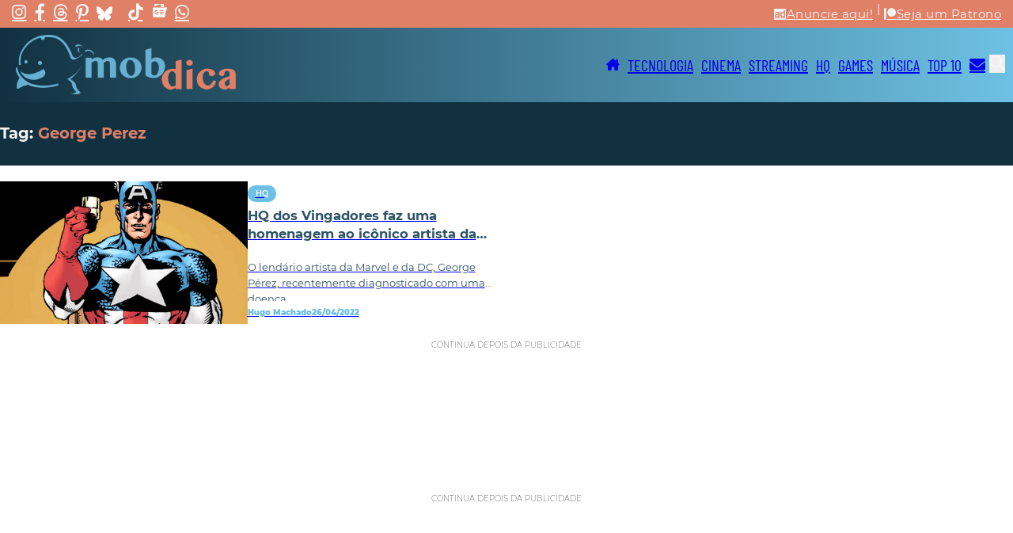

--- FILE ---
content_type: text/html; charset=UTF-8
request_url: https://mobdica.com/tag/george-perez/
body_size: 24857
content:
<!DOCTYPE html>
<html lang="pt-BR">
<head><meta charset="UTF-8"><script>if(navigator.userAgent.match(/MSIE|Internet Explorer/i)||navigator.userAgent.match(/Trident\/7\..*?rv:11/i)){var href=document.location.href;if(!href.match(/[?&]nowprocket/)){if(href.indexOf("?")==-1){if(href.indexOf("#")==-1){document.location.href=href+"?nowprocket=1"}else{document.location.href=href.replace("#","?nowprocket=1#")}}else{if(href.indexOf("#")==-1){document.location.href=href+"&nowprocket=1"}else{document.location.href=href.replace("#","&nowprocket=1#")}}}}</script><script>class RocketLazyLoadScripts{constructor(){this.v="1.2.5.1",this.triggerEvents=["keydown","mousedown","mousemove","touchmove","touchstart","touchend","wheel"],this.userEventHandler=this._triggerListener.bind(this),this.touchStartHandler=this._onTouchStart.bind(this),this.touchMoveHandler=this._onTouchMove.bind(this),this.touchEndHandler=this._onTouchEnd.bind(this),this.clickHandler=this._onClick.bind(this),this.interceptedClicks=[],this.interceptedClickListeners=[],this._interceptClickListeners(this),window.addEventListener("pageshow",e=>{this.persisted=e.persisted,this.everythingLoaded&&this._triggerLastFunctions()}),document.addEventListener("DOMContentLoaded",()=>{this._preconnect3rdParties()}),this.delayedScripts={normal:[],async:[],defer:[]},this.trash=[],this.allJQueries=[]}_addUserInteractionListener(e){if(document.hidden){e._triggerListener();return}this.triggerEvents.forEach(t=>window.addEventListener(t,e.userEventHandler,{passive:!0})),window.addEventListener("touchstart",e.touchStartHandler,{passive:!0}),window.addEventListener("mousedown",e.touchStartHandler),document.addEventListener("visibilitychange",e.userEventHandler)}_removeUserInteractionListener(){this.triggerEvents.forEach(e=>window.removeEventListener(e,this.userEventHandler,{passive:!0})),document.removeEventListener("visibilitychange",this.userEventHandler)}_onTouchStart(e){"HTML"!==e.target.tagName&&(window.addEventListener("touchend",this.touchEndHandler),window.addEventListener("mouseup",this.touchEndHandler),window.addEventListener("touchmove",this.touchMoveHandler,{passive:!0}),window.addEventListener("mousemove",this.touchMoveHandler),e.target.addEventListener("click",this.clickHandler),this._disableOtherEventListeners(e.target,!0),this._renameDOMAttribute(e.target,"onclick","rocket-onclick"),this._pendingClickStarted())}_onTouchMove(e){window.removeEventListener("touchend",this.touchEndHandler),window.removeEventListener("mouseup",this.touchEndHandler),window.removeEventListener("touchmove",this.touchMoveHandler,{passive:!0}),window.removeEventListener("mousemove",this.touchMoveHandler),e.target.removeEventListener("click",this.clickHandler),this._disableOtherEventListeners(e.target,!1),this._renameDOMAttribute(e.target,"rocket-onclick","onclick"),this._pendingClickFinished()}_onTouchEnd(){window.removeEventListener("touchend",this.touchEndHandler),window.removeEventListener("mouseup",this.touchEndHandler),window.removeEventListener("touchmove",this.touchMoveHandler,{passive:!0}),window.removeEventListener("mousemove",this.touchMoveHandler)}_onClick(e){e.target.removeEventListener("click",this.clickHandler),this._disableOtherEventListeners(e.target,!1),this._renameDOMAttribute(e.target,"rocket-onclick","onclick"),this.interceptedClicks.push(e),e.preventDefault(),e.stopPropagation(),e.stopImmediatePropagation(),this._pendingClickFinished()}_replayClicks(){window.removeEventListener("touchstart",this.touchStartHandler,{passive:!0}),window.removeEventListener("mousedown",this.touchStartHandler),this.interceptedClicks.forEach(e=>{e.target.dispatchEvent(new MouseEvent("click",{view:e.view,bubbles:!0,cancelable:!0}))})}_interceptClickListeners(e){EventTarget.prototype.addEventListenerBase=EventTarget.prototype.addEventListener,EventTarget.prototype.addEventListener=function(t,i,r){"click"!==t||e.windowLoaded||i===e.clickHandler||e.interceptedClickListeners.push({target:this,func:i,options:r}),(this||window).addEventListenerBase(t,i,r)}}_disableOtherEventListeners(e,t){this.interceptedClickListeners.forEach(i=>{i.target===e&&(t?e.removeEventListener("click",i.func,i.options):e.addEventListener("click",i.func,i.options))}),e.parentNode!==document.documentElement&&this._disableOtherEventListeners(e.parentNode,t)}_waitForPendingClicks(){return new Promise(e=>{this._isClickPending?this._pendingClickFinished=e:e()})}_pendingClickStarted(){this._isClickPending=!0}_pendingClickFinished(){this._isClickPending=!1}_renameDOMAttribute(e,t,i){e.hasAttribute&&e.hasAttribute(t)&&(event.target.setAttribute(i,event.target.getAttribute(t)),event.target.removeAttribute(t))}_triggerListener(){this._removeUserInteractionListener(this),"loading"===document.readyState?document.addEventListener("DOMContentLoaded",this._loadEverythingNow.bind(this)):this._loadEverythingNow()}_preconnect3rdParties(){let e=[];document.querySelectorAll("script[type=rocketlazyloadscript][data-rocket-src]").forEach(t=>{let i=t.getAttribute("data-rocket-src");if(i&&0!==i.indexOf("data:")){0===i.indexOf("//")&&(i=location.protocol+i);try{let r=new URL(i).origin;r!==location.origin&&e.push({src:r,crossOrigin:t.crossOrigin||"module"===t.getAttribute("data-rocket-type")})}catch(n){}}}),e=[...new Map(e.map(e=>[JSON.stringify(e),e])).values()],this._batchInjectResourceHints(e,"preconnect")}async _loadEverythingNow(){this.lastBreath=Date.now(),this._delayEventListeners(this),this._delayJQueryReady(this),this._handleDocumentWrite(),this._registerAllDelayedScripts(),this._preloadAllScripts(),await this._loadScriptsFromList(this.delayedScripts.normal),await this._loadScriptsFromList(this.delayedScripts.defer),await this._loadScriptsFromList(this.delayedScripts.async);try{await this._triggerDOMContentLoaded(),await this._pendingWebpackRequests(this),await this._triggerWindowLoad()}catch(e){console.error(e)}window.dispatchEvent(new Event("rocket-allScriptsLoaded")),this.everythingLoaded=!0,this._waitForPendingClicks().then(()=>{this._replayClicks()}),this._emptyTrash()}_registerAllDelayedScripts(){document.querySelectorAll("script[type=rocketlazyloadscript]").forEach(e=>{e.hasAttribute("data-rocket-src")?e.hasAttribute("async")&&!1!==e.async?this.delayedScripts.async.push(e):e.hasAttribute("defer")&&!1!==e.defer||"module"===e.getAttribute("data-rocket-type")?this.delayedScripts.defer.push(e):this.delayedScripts.normal.push(e):this.delayedScripts.normal.push(e)})}async _transformScript(e){if(await this._littleBreath(),!0===e.noModule&&"noModule"in HTMLScriptElement.prototype){e.setAttribute("data-rocket-status","skipped");return}return new Promise(t=>{let i;function r(){(i||e).setAttribute("data-rocket-status","executed"),t()}try{if(navigator.userAgent.indexOf("Firefox/")>0||""===navigator.vendor)i=document.createElement("script"),[...e.attributes].forEach(e=>{let t=e.nodeName;"type"!==t&&("data-rocket-type"===t&&(t="type"),"data-rocket-src"===t&&(t="src"),i.setAttribute(t,e.nodeValue))}),e.text&&(i.text=e.text),i.hasAttribute("src")?(i.addEventListener("load",r),i.addEventListener("error",function(){i.setAttribute("data-rocket-status","failed"),t()}),setTimeout(()=>{i.isConnected||t()},1)):(i.text=e.text,r()),e.parentNode.replaceChild(i,e);else{let n=e.getAttribute("data-rocket-type"),s=e.getAttribute("data-rocket-src");n?(e.type=n,e.removeAttribute("data-rocket-type")):e.removeAttribute("type"),e.addEventListener("load",r),e.addEventListener("error",function(){e.setAttribute("data-rocket-status","failed"),t()}),s?(e.removeAttribute("data-rocket-src"),e.src=s):e.src="data:text/javascript;base64,"+window.btoa(unescape(encodeURIComponent(e.text)))}}catch(a){e.setAttribute("data-rocket-status","failed"),t()}})}async _loadScriptsFromList(e){let t=e.shift();return t&&t.isConnected?(await this._transformScript(t),this._loadScriptsFromList(e)):Promise.resolve()}_preloadAllScripts(){this._batchInjectResourceHints([...this.delayedScripts.normal,...this.delayedScripts.defer,...this.delayedScripts.async],"preload")}_batchInjectResourceHints(e,t){var i=document.createDocumentFragment();e.forEach(e=>{let r=e.getAttribute&&e.getAttribute("data-rocket-src")||e.src;if(r){let n=document.createElement("link");n.href=r,n.rel=t,"preconnect"!==t&&(n.as="script"),e.getAttribute&&"module"===e.getAttribute("data-rocket-type")&&(n.crossOrigin=!0),e.crossOrigin&&(n.crossOrigin=e.crossOrigin),e.integrity&&(n.integrity=e.integrity),i.appendChild(n),this.trash.push(n)}}),document.head.appendChild(i)}_delayEventListeners(e){let t={};function i(i,r){return t[r].eventsToRewrite.indexOf(i)>=0&&!e.everythingLoaded?"rocket-"+i:i}function r(e,r){var n;!t[n=e]&&(t[n]={originalFunctions:{add:n.addEventListener,remove:n.removeEventListener},eventsToRewrite:[]},n.addEventListener=function(){arguments[0]=i(arguments[0],n),t[n].originalFunctions.add.apply(n,arguments)},n.removeEventListener=function(){arguments[0]=i(arguments[0],n),t[n].originalFunctions.remove.apply(n,arguments)}),t[e].eventsToRewrite.push(r)}function n(t,i){let r=t[i];t[i]=null,Object.defineProperty(t,i,{get:()=>r||function(){},set(n){e.everythingLoaded?r=n:t["rocket"+i]=r=n}})}r(document,"DOMContentLoaded"),r(window,"DOMContentLoaded"),r(window,"load"),r(window,"pageshow"),r(document,"readystatechange"),n(document,"onreadystatechange"),n(window,"onload"),n(window,"onpageshow")}_delayJQueryReady(e){let t;function i(t){return e.everythingLoaded?t:t.split(" ").map(e=>"load"===e||0===e.indexOf("load.")?"rocket-jquery-load":e).join(" ")}function r(r){if(r&&r.fn&&!e.allJQueries.includes(r)){r.fn.ready=r.fn.init.prototype.ready=function(t){return e.domReadyFired?t.bind(document)(r):document.addEventListener("rocket-DOMContentLoaded",()=>t.bind(document)(r)),r([])};let n=r.fn.on;r.fn.on=r.fn.init.prototype.on=function(){return this[0]===window&&("string"==typeof arguments[0]||arguments[0]instanceof String?arguments[0]=i(arguments[0]):"object"==typeof arguments[0]&&Object.keys(arguments[0]).forEach(e=>{let t=arguments[0][e];delete arguments[0][e],arguments[0][i(e)]=t})),n.apply(this,arguments),this},e.allJQueries.push(r)}t=r}r(window.jQuery),Object.defineProperty(window,"jQuery",{get:()=>t,set(e){r(e)}})}async _pendingWebpackRequests(e){let t=document.querySelector("script[data-webpack]");async function i(){return new Promise(e=>{t.addEventListener("load",e),t.addEventListener("error",e)})}t&&(await i(),await e._requestAnimFrame(),await e._pendingWebpackRequests(e))}async _triggerDOMContentLoaded(){this.domReadyFired=!0,await this._littleBreath(),document.dispatchEvent(new Event("rocket-readystatechange")),await this._littleBreath(),document.rocketonreadystatechange&&document.rocketonreadystatechange(),await this._littleBreath(),document.dispatchEvent(new Event("rocket-DOMContentLoaded")),await this._littleBreath(),window.dispatchEvent(new Event("rocket-DOMContentLoaded"))}async _triggerWindowLoad(){await this._littleBreath(),document.dispatchEvent(new Event("rocket-readystatechange")),await this._littleBreath(),document.rocketonreadystatechange&&document.rocketonreadystatechange(),await this._littleBreath(),window.dispatchEvent(new Event("rocket-load")),await this._littleBreath(),window.rocketonload&&window.rocketonload(),await this._littleBreath(),this.allJQueries.forEach(e=>e(window).trigger("rocket-jquery-load")),await this._littleBreath();let e=new Event("rocket-pageshow");e.persisted=this.persisted,window.dispatchEvent(e),await this._littleBreath(),window.rocketonpageshow&&window.rocketonpageshow({persisted:this.persisted}),this.windowLoaded=!0}_triggerLastFunctions(){document.onreadystatechange&&document.onreadystatechange(),window.onload&&window.onload(),window.onpageshow&&window.onpageshow({persisted:this.persisted})}_handleDocumentWrite(){let e=new Map;document.write=document.writeln=function(t){let i=document.currentScript;i||console.error("WPRocket unable to document.write this: "+t);let r=document.createRange(),n=i.parentElement,s=e.get(i);void 0===s&&(s=i.nextSibling,e.set(i,s));let a=document.createDocumentFragment();r.setStart(a,0),a.appendChild(r.createContextualFragment(t)),n.insertBefore(a,s)}}async _littleBreath(){Date.now()-this.lastBreath>45&&(await this._requestAnimFrame(),this.lastBreath=Date.now())}async _requestAnimFrame(){return document.hidden?new Promise(e=>setTimeout(e)):new Promise(e=>requestAnimationFrame(e))}_emptyTrash(){this.trash.forEach(e=>e.remove())}static run(){let e=new RocketLazyLoadScripts;e._addUserInteractionListener(e)}}RocketLazyLoadScripts.run();</script>

<meta name="viewport" content="width=device-width, initial-scale=1">
<meta name='robots' content='index, follow, max-image-preview:large, max-snippet:-1, max-video-preview:-1' />
<!-- Etiqueta do modo de consentimento do Google (gtag.js) dataLayer adicionada pelo Site Kit -->
<script type="rocketlazyloadscript" id="google_gtagjs-js-consent-mode-data-layer">
window.dataLayer = window.dataLayer || [];function gtag(){dataLayer.push(arguments);}
gtag('consent', 'default', {"ad_personalization":"denied","ad_storage":"denied","ad_user_data":"denied","analytics_storage":"denied","functionality_storage":"denied","security_storage":"denied","personalization_storage":"denied","region":["AT","BE","BG","CH","CY","CZ","DE","DK","EE","ES","FI","FR","GB","GR","HR","HU","IE","IS","IT","LI","LT","LU","LV","MT","NL","NO","PL","PT","RO","SE","SI","SK"],"wait_for_update":500});
window._googlesitekitConsentCategoryMap = {"statistics":["analytics_storage"],"marketing":["ad_storage","ad_user_data","ad_personalization"],"functional":["functionality_storage","security_storage"],"preferences":["personalization_storage"]};
window._googlesitekitConsents = {"ad_personalization":"denied","ad_storage":"denied","ad_user_data":"denied","analytics_storage":"denied","functionality_storage":"denied","security_storage":"denied","personalization_storage":"denied","region":["AT","BE","BG","CH","CY","CZ","DE","DK","EE","ES","FI","FR","GB","GR","HR","HU","IE","IS","IT","LI","LT","LU","LV","MT","NL","NO","PL","PT","RO","SE","SI","SK"],"wait_for_update":500};
</script>
<!-- Fim da etiqueta do modo de consentimento do Google (gtag.js) dataLayer adicionada pelo Site Kit -->

	<!-- This site is optimized with the Yoast SEO plugin v26.6 - https://yoast.com/wordpress/plugins/seo/ -->
	<title>Arquivos George Perez - MobDica</title>
	<link rel="canonical" href="https://mobdica.com/tag/george-perez/" />
	<meta property="og:locale" content="pt_BR" />
	<meta property="og:type" content="article" />
	<meta property="og:title" content="Arquivos George Perez - MobDica" />
	<meta property="og:url" content="https://mobdica.com/tag/george-perez/" />
	<meta property="og:site_name" content="MobDica" />
	<meta name="twitter:card" content="summary_large_image" />
	<meta name="twitter:site" content="@mobdica" />
	<script type="application/ld+json" class="yoast-schema-graph">{"@context":"https://schema.org","@graph":[{"@type":"CollectionPage","@id":"https://mobdica.com/tag/george-perez/","url":"https://mobdica.com/tag/george-perez/","name":"Arquivos George Perez - MobDica","isPartOf":{"@id":"https://mobdica.com/#website"},"inLanguage":"pt-BR"},{"@type":"WebSite","@id":"https://mobdica.com/#website","url":"https://mobdica.com/","name":"MobDica","description":"Notícias e Análises Sobre Tecnologia, Cinema, Streaming, Quadrinhos, Game e Música","publisher":{"@id":"https://mobdica.com/#organization"},"potentialAction":[{"@type":"SearchAction","target":{"@type":"EntryPoint","urlTemplate":"https://mobdica.com/?s={search_term_string}"},"query-input":{"@type":"PropertyValueSpecification","valueRequired":true,"valueName":"search_term_string"}}],"inLanguage":"pt-BR"},{"@type":"Organization","@id":"https://mobdica.com/#organization","name":"MobDica","url":"https://mobdica.com/","logo":{"@type":"ImageObject","inLanguage":"pt-BR","@id":"https://mobdica.com/#/schema/logo/image/","url":"https://mobdica.com/wp-content/uploads/2024/03/logoMobdica.png","contentUrl":"https://mobdica.com/wp-content/uploads/2024/03/logoMobdica.png","width":390,"height":106,"caption":"MobDica"},"image":{"@id":"https://mobdica.com/#/schema/logo/image/"},"sameAs":["https://www.facebook.com/MobDica","https://x.com/mobdica"]}]}</script>
	<!-- / Yoast SEO plugin. -->


<link rel='dns-prefetch' href='//www.googletagmanager.com' />
<link rel='dns-prefetch' href='//pagead2.googlesyndication.com' />
<link rel="alternate" type="application/rss+xml" title="Feed para MobDica &raquo;" href="https://mobdica.com/feed/" />
<link rel="alternate" type="application/rss+xml" title="Feed de comentários para MobDica &raquo;" href="https://mobdica.com/comments/feed/" />
<link rel="alternate" type="application/rss+xml" title="Feed de tag para MobDica &raquo; George Perez" href="https://mobdica.com/tag/george-perez/feed/" />
<style id='wp-img-auto-sizes-contain-inline-css'>
img:is([sizes=auto i],[sizes^="auto," i]){contain-intrinsic-size:3000px 1500px}
/*# sourceURL=wp-img-auto-sizes-contain-inline-css */
</style>
<style id='wp-block-library-inline-css'>
:root{--wp-block-synced-color:#7a00df;--wp-block-synced-color--rgb:122,0,223;--wp-bound-block-color:var(--wp-block-synced-color);--wp-editor-canvas-background:#ddd;--wp-admin-theme-color:#007cba;--wp-admin-theme-color--rgb:0,124,186;--wp-admin-theme-color-darker-10:#006ba1;--wp-admin-theme-color-darker-10--rgb:0,107,160.5;--wp-admin-theme-color-darker-20:#005a87;--wp-admin-theme-color-darker-20--rgb:0,90,135;--wp-admin-border-width-focus:2px}@media (min-resolution:192dpi){:root{--wp-admin-border-width-focus:1.5px}}.wp-element-button{cursor:pointer}:root .has-very-light-gray-background-color{background-color:#eee}:root .has-very-dark-gray-background-color{background-color:#313131}:root .has-very-light-gray-color{color:#eee}:root .has-very-dark-gray-color{color:#313131}:root .has-vivid-green-cyan-to-vivid-cyan-blue-gradient-background{background:linear-gradient(135deg,#00d084,#0693e3)}:root .has-purple-crush-gradient-background{background:linear-gradient(135deg,#34e2e4,#4721fb 50%,#ab1dfe)}:root .has-hazy-dawn-gradient-background{background:linear-gradient(135deg,#faaca8,#dad0ec)}:root .has-subdued-olive-gradient-background{background:linear-gradient(135deg,#fafae1,#67a671)}:root .has-atomic-cream-gradient-background{background:linear-gradient(135deg,#fdd79a,#004a59)}:root .has-nightshade-gradient-background{background:linear-gradient(135deg,#330968,#31cdcf)}:root .has-midnight-gradient-background{background:linear-gradient(135deg,#020381,#2874fc)}:root{--wp--preset--font-size--normal:16px;--wp--preset--font-size--huge:42px}.has-regular-font-size{font-size:1em}.has-larger-font-size{font-size:2.625em}.has-normal-font-size{font-size:var(--wp--preset--font-size--normal)}.has-huge-font-size{font-size:var(--wp--preset--font-size--huge)}.has-text-align-center{text-align:center}.has-text-align-left{text-align:left}.has-text-align-right{text-align:right}.has-fit-text{white-space:nowrap!important}#end-resizable-editor-section{display:none}.aligncenter{clear:both}.items-justified-left{justify-content:flex-start}.items-justified-center{justify-content:center}.items-justified-right{justify-content:flex-end}.items-justified-space-between{justify-content:space-between}.screen-reader-text{border:0;clip-path:inset(50%);height:1px;margin:-1px;overflow:hidden;padding:0;position:absolute;width:1px;word-wrap:normal!important}.screen-reader-text:focus{background-color:#ddd;clip-path:none;color:#444;display:block;font-size:1em;height:auto;left:5px;line-height:normal;padding:15px 23px 14px;text-decoration:none;top:5px;width:auto;z-index:100000}html :where(.has-border-color){border-style:solid}html :where([style*=border-top-color]){border-top-style:solid}html :where([style*=border-right-color]){border-right-style:solid}html :where([style*=border-bottom-color]){border-bottom-style:solid}html :where([style*=border-left-color]){border-left-style:solid}html :where([style*=border-width]){border-style:solid}html :where([style*=border-top-width]){border-top-style:solid}html :where([style*=border-right-width]){border-right-style:solid}html :where([style*=border-bottom-width]){border-bottom-style:solid}html :where([style*=border-left-width]){border-left-style:solid}html :where(img[class*=wp-image-]){height:auto;max-width:100%}:where(figure){margin:0 0 1em}html :where(.is-position-sticky){--wp-admin--admin-bar--position-offset:var(--wp-admin--admin-bar--height,0px)}@media screen and (max-width:600px){html :where(.is-position-sticky){--wp-admin--admin-bar--position-offset:0px}}

/*# sourceURL=wp-block-library-inline-css */
</style><style id='wp-block-heading-inline-css'>
h1:where(.wp-block-heading).has-background,h2:where(.wp-block-heading).has-background,h3:where(.wp-block-heading).has-background,h4:where(.wp-block-heading).has-background,h5:where(.wp-block-heading).has-background,h6:where(.wp-block-heading).has-background{padding:1.25em 2.375em}h1.has-text-align-left[style*=writing-mode]:where([style*=vertical-lr]),h1.has-text-align-right[style*=writing-mode]:where([style*=vertical-rl]),h2.has-text-align-left[style*=writing-mode]:where([style*=vertical-lr]),h2.has-text-align-right[style*=writing-mode]:where([style*=vertical-rl]),h3.has-text-align-left[style*=writing-mode]:where([style*=vertical-lr]),h3.has-text-align-right[style*=writing-mode]:where([style*=vertical-rl]),h4.has-text-align-left[style*=writing-mode]:where([style*=vertical-lr]),h4.has-text-align-right[style*=writing-mode]:where([style*=vertical-rl]),h5.has-text-align-left[style*=writing-mode]:where([style*=vertical-lr]),h5.has-text-align-right[style*=writing-mode]:where([style*=vertical-rl]),h6.has-text-align-left[style*=writing-mode]:where([style*=vertical-lr]),h6.has-text-align-right[style*=writing-mode]:where([style*=vertical-rl]){rotate:180deg}
/*# sourceURL=https://mobdica.com/wp-includes/blocks/heading/style.min.css */
</style>
<style id='wp-block-paragraph-inline-css'>
.is-small-text{font-size:.875em}.is-regular-text{font-size:1em}.is-large-text{font-size:2.25em}.is-larger-text{font-size:3em}.has-drop-cap:not(:focus):first-letter{float:left;font-size:8.4em;font-style:normal;font-weight:100;line-height:.68;margin:.05em .1em 0 0;text-transform:uppercase}body.rtl .has-drop-cap:not(:focus):first-letter{float:none;margin-left:.1em}p.has-drop-cap.has-background{overflow:hidden}:root :where(p.has-background){padding:1.25em 2.375em}:where(p.has-text-color:not(.has-link-color)) a{color:inherit}p.has-text-align-left[style*="writing-mode:vertical-lr"],p.has-text-align-right[style*="writing-mode:vertical-rl"]{rotate:180deg}
/*# sourceURL=https://mobdica.com/wp-includes/blocks/paragraph/style.min.css */
</style>
<style id='global-styles-inline-css'>
:root{--wp--preset--aspect-ratio--square: 1;--wp--preset--aspect-ratio--4-3: 4/3;--wp--preset--aspect-ratio--3-4: 3/4;--wp--preset--aspect-ratio--3-2: 3/2;--wp--preset--aspect-ratio--2-3: 2/3;--wp--preset--aspect-ratio--16-9: 16/9;--wp--preset--aspect-ratio--9-16: 9/16;--wp--preset--color--black: #000000;--wp--preset--color--cyan-bluish-gray: #abb8c3;--wp--preset--color--white: #ffffff;--wp--preset--color--pale-pink: #f78da7;--wp--preset--color--vivid-red: #cf2e2e;--wp--preset--color--luminous-vivid-orange: #ff6900;--wp--preset--color--luminous-vivid-amber: #fcb900;--wp--preset--color--light-green-cyan: #7bdcb5;--wp--preset--color--vivid-green-cyan: #00d084;--wp--preset--color--pale-cyan-blue: #8ed1fc;--wp--preset--color--vivid-cyan-blue: #0693e3;--wp--preset--color--vivid-purple: #9b51e0;--wp--preset--gradient--vivid-cyan-blue-to-vivid-purple: linear-gradient(135deg,rgb(6,147,227) 0%,rgb(155,81,224) 100%);--wp--preset--gradient--light-green-cyan-to-vivid-green-cyan: linear-gradient(135deg,rgb(122,220,180) 0%,rgb(0,208,130) 100%);--wp--preset--gradient--luminous-vivid-amber-to-luminous-vivid-orange: linear-gradient(135deg,rgb(252,185,0) 0%,rgb(255,105,0) 100%);--wp--preset--gradient--luminous-vivid-orange-to-vivid-red: linear-gradient(135deg,rgb(255,105,0) 0%,rgb(207,46,46) 100%);--wp--preset--gradient--very-light-gray-to-cyan-bluish-gray: linear-gradient(135deg,rgb(238,238,238) 0%,rgb(169,184,195) 100%);--wp--preset--gradient--cool-to-warm-spectrum: linear-gradient(135deg,rgb(74,234,220) 0%,rgb(151,120,209) 20%,rgb(207,42,186) 40%,rgb(238,44,130) 60%,rgb(251,105,98) 80%,rgb(254,248,76) 100%);--wp--preset--gradient--blush-light-purple: linear-gradient(135deg,rgb(255,206,236) 0%,rgb(152,150,240) 100%);--wp--preset--gradient--blush-bordeaux: linear-gradient(135deg,rgb(254,205,165) 0%,rgb(254,45,45) 50%,rgb(107,0,62) 100%);--wp--preset--gradient--luminous-dusk: linear-gradient(135deg,rgb(255,203,112) 0%,rgb(199,81,192) 50%,rgb(65,88,208) 100%);--wp--preset--gradient--pale-ocean: linear-gradient(135deg,rgb(255,245,203) 0%,rgb(182,227,212) 50%,rgb(51,167,181) 100%);--wp--preset--gradient--electric-grass: linear-gradient(135deg,rgb(202,248,128) 0%,rgb(113,206,126) 100%);--wp--preset--gradient--midnight: linear-gradient(135deg,rgb(2,3,129) 0%,rgb(40,116,252) 100%);--wp--preset--font-size--small: 13px;--wp--preset--font-size--medium: 20px;--wp--preset--font-size--large: 36px;--wp--preset--font-size--x-large: 42px;--wp--preset--spacing--20: 0.44rem;--wp--preset--spacing--30: 0.67rem;--wp--preset--spacing--40: 1rem;--wp--preset--spacing--50: 1.5rem;--wp--preset--spacing--60: 2.25rem;--wp--preset--spacing--70: 3.38rem;--wp--preset--spacing--80: 5.06rem;--wp--preset--shadow--natural: 6px 6px 9px rgba(0, 0, 0, 0.2);--wp--preset--shadow--deep: 12px 12px 50px rgba(0, 0, 0, 0.4);--wp--preset--shadow--sharp: 6px 6px 0px rgba(0, 0, 0, 0.2);--wp--preset--shadow--outlined: 6px 6px 0px -3px rgb(255, 255, 255), 6px 6px rgb(0, 0, 0);--wp--preset--shadow--crisp: 6px 6px 0px rgb(0, 0, 0);}:where(.is-layout-flex){gap: 0.5em;}:where(.is-layout-grid){gap: 0.5em;}body .is-layout-flex{display: flex;}.is-layout-flex{flex-wrap: wrap;align-items: center;}.is-layout-flex > :is(*, div){margin: 0;}body .is-layout-grid{display: grid;}.is-layout-grid > :is(*, div){margin: 0;}:where(.wp-block-columns.is-layout-flex){gap: 2em;}:where(.wp-block-columns.is-layout-grid){gap: 2em;}:where(.wp-block-post-template.is-layout-flex){gap: 1.25em;}:where(.wp-block-post-template.is-layout-grid){gap: 1.25em;}.has-black-color{color: var(--wp--preset--color--black) !important;}.has-cyan-bluish-gray-color{color: var(--wp--preset--color--cyan-bluish-gray) !important;}.has-white-color{color: var(--wp--preset--color--white) !important;}.has-pale-pink-color{color: var(--wp--preset--color--pale-pink) !important;}.has-vivid-red-color{color: var(--wp--preset--color--vivid-red) !important;}.has-luminous-vivid-orange-color{color: var(--wp--preset--color--luminous-vivid-orange) !important;}.has-luminous-vivid-amber-color{color: var(--wp--preset--color--luminous-vivid-amber) !important;}.has-light-green-cyan-color{color: var(--wp--preset--color--light-green-cyan) !important;}.has-vivid-green-cyan-color{color: var(--wp--preset--color--vivid-green-cyan) !important;}.has-pale-cyan-blue-color{color: var(--wp--preset--color--pale-cyan-blue) !important;}.has-vivid-cyan-blue-color{color: var(--wp--preset--color--vivid-cyan-blue) !important;}.has-vivid-purple-color{color: var(--wp--preset--color--vivid-purple) !important;}.has-black-background-color{background-color: var(--wp--preset--color--black) !important;}.has-cyan-bluish-gray-background-color{background-color: var(--wp--preset--color--cyan-bluish-gray) !important;}.has-white-background-color{background-color: var(--wp--preset--color--white) !important;}.has-pale-pink-background-color{background-color: var(--wp--preset--color--pale-pink) !important;}.has-vivid-red-background-color{background-color: var(--wp--preset--color--vivid-red) !important;}.has-luminous-vivid-orange-background-color{background-color: var(--wp--preset--color--luminous-vivid-orange) !important;}.has-luminous-vivid-amber-background-color{background-color: var(--wp--preset--color--luminous-vivid-amber) !important;}.has-light-green-cyan-background-color{background-color: var(--wp--preset--color--light-green-cyan) !important;}.has-vivid-green-cyan-background-color{background-color: var(--wp--preset--color--vivid-green-cyan) !important;}.has-pale-cyan-blue-background-color{background-color: var(--wp--preset--color--pale-cyan-blue) !important;}.has-vivid-cyan-blue-background-color{background-color: var(--wp--preset--color--vivid-cyan-blue) !important;}.has-vivid-purple-background-color{background-color: var(--wp--preset--color--vivid-purple) !important;}.has-black-border-color{border-color: var(--wp--preset--color--black) !important;}.has-cyan-bluish-gray-border-color{border-color: var(--wp--preset--color--cyan-bluish-gray) !important;}.has-white-border-color{border-color: var(--wp--preset--color--white) !important;}.has-pale-pink-border-color{border-color: var(--wp--preset--color--pale-pink) !important;}.has-vivid-red-border-color{border-color: var(--wp--preset--color--vivid-red) !important;}.has-luminous-vivid-orange-border-color{border-color: var(--wp--preset--color--luminous-vivid-orange) !important;}.has-luminous-vivid-amber-border-color{border-color: var(--wp--preset--color--luminous-vivid-amber) !important;}.has-light-green-cyan-border-color{border-color: var(--wp--preset--color--light-green-cyan) !important;}.has-vivid-green-cyan-border-color{border-color: var(--wp--preset--color--vivid-green-cyan) !important;}.has-pale-cyan-blue-border-color{border-color: var(--wp--preset--color--pale-cyan-blue) !important;}.has-vivid-cyan-blue-border-color{border-color: var(--wp--preset--color--vivid-cyan-blue) !important;}.has-vivid-purple-border-color{border-color: var(--wp--preset--color--vivid-purple) !important;}.has-vivid-cyan-blue-to-vivid-purple-gradient-background{background: var(--wp--preset--gradient--vivid-cyan-blue-to-vivid-purple) !important;}.has-light-green-cyan-to-vivid-green-cyan-gradient-background{background: var(--wp--preset--gradient--light-green-cyan-to-vivid-green-cyan) !important;}.has-luminous-vivid-amber-to-luminous-vivid-orange-gradient-background{background: var(--wp--preset--gradient--luminous-vivid-amber-to-luminous-vivid-orange) !important;}.has-luminous-vivid-orange-to-vivid-red-gradient-background{background: var(--wp--preset--gradient--luminous-vivid-orange-to-vivid-red) !important;}.has-very-light-gray-to-cyan-bluish-gray-gradient-background{background: var(--wp--preset--gradient--very-light-gray-to-cyan-bluish-gray) !important;}.has-cool-to-warm-spectrum-gradient-background{background: var(--wp--preset--gradient--cool-to-warm-spectrum) !important;}.has-blush-light-purple-gradient-background{background: var(--wp--preset--gradient--blush-light-purple) !important;}.has-blush-bordeaux-gradient-background{background: var(--wp--preset--gradient--blush-bordeaux) !important;}.has-luminous-dusk-gradient-background{background: var(--wp--preset--gradient--luminous-dusk) !important;}.has-pale-ocean-gradient-background{background: var(--wp--preset--gradient--pale-ocean) !important;}.has-electric-grass-gradient-background{background: var(--wp--preset--gradient--electric-grass) !important;}.has-midnight-gradient-background{background: var(--wp--preset--gradient--midnight) !important;}.has-small-font-size{font-size: var(--wp--preset--font-size--small) !important;}.has-medium-font-size{font-size: var(--wp--preset--font-size--medium) !important;}.has-large-font-size{font-size: var(--wp--preset--font-size--large) !important;}.has-x-large-font-size{font-size: var(--wp--preset--font-size--x-large) !important;}
/*# sourceURL=global-styles-inline-css */
</style>

<style id='classic-theme-styles-inline-css'>
/*! This file is auto-generated */
.wp-block-button__link{color:#fff;background-color:#32373c;border-radius:9999px;box-shadow:none;text-decoration:none;padding:calc(.667em + 2px) calc(1.333em + 2px);font-size:1.125em}.wp-block-file__button{background:#32373c;color:#fff;text-decoration:none}
/*# sourceURL=/wp-includes/css/classic-themes.min.css */
</style>
<link rel='stylesheet' id='cookie-notice-front-css' href='https://mobdica.com/wp-content/plugins/cookie-notice/css/front.min.css?ver=2.5.11' media='all' />
<link rel='stylesheet' id='ivory-search-styles-css' href='https://mobdica.com/wp-content/plugins/add-search-to-menu/public/css/ivory-search.min.css?ver=5.5.13' media='all' />
<link rel='stylesheet' id='bricks-frontend-css' href='https://mobdica.com/wp-content/themes/bricks/assets/css/frontend.min.css?ver=1710547650' media='all' />
<style id='bricks-frontend-inline-css'>

			#brx-header {
				--x-header-transition: 0;
				--x-header-fade-transition: 0;
			}

			#brx-header.x-header_sticky-active {
				z-index: 999;
			}
		
@font-face{font-family:"Barlow Condensed";font-weight:200;font-display:swap;src:url(https://mobdica.com/wp-content/uploads/2024/03/BarlowCondensed-ExtraLight.woff2) format("woff2");}@font-face{font-family:"Barlow Condensed";font-weight:400;font-display:swap;src:url(https://mobdica.com/wp-content/uploads/2024/03/BarlowCondensed-Regular.woff2) format("woff2");}@font-face{font-family:"Barlow Condensed";font-weight:600;font-display:swap;src:url(https://mobdica.com/wp-content/uploads/2024/03/BarlowCondensed-SemiBold.woff2) format("woff2");}
@font-face{font-family:"Encode Sans SC";font-weight:800;font-display:swap;src:url(https://mobdica.com/wp-content/uploads/2024/03/encode-sans-sc-v9-latin-800.woff2) format("woff2");}
@font-face{font-family:"Montserrat";font-weight:200;font-display:swap;src:url(https://mobdica.com/wp-content/uploads/2024/03/Montserrat-ExtraLight.woff2) format("woff2");}@font-face{font-family:"Montserrat";font-weight:400;font-display:swap;src:url(https://mobdica.com/wp-content/uploads/2024/03/Montserrat-Regular.woff2) format("woff2");}@font-face{font-family:"Montserrat";font-weight:600;font-display:swap;src:url(https://mobdica.com/wp-content/uploads/2024/03/Montserrat-SemiBold.woff2) format("woff2");}@font-face{font-family:"Montserrat";font-weight:700;font-display:swap;src:url(https://mobdica.com/wp-content/uploads/2024/03/Montserrat-Bold.woff2) format("woff2");}@font-face{font-family:"Montserrat";font-weight:900;font-display:swap;src:url(https://mobdica.com/wp-content/uploads/2024/03/Montserrat-Black.woff2) format("woff2");}

/*# sourceURL=bricks-frontend-inline-css */
</style>
<link rel='stylesheet' id='bricks-child-css' href='https://mobdica.com/wp-content/themes/bricks-child/style.css?ver=1761868114' media='all' />
<link rel='stylesheet' id='bricks-font-awesome-6-brands-css' href='https://mobdica.com/wp-content/themes/bricks/assets/css/libs/font-awesome-6-brands.min.css?ver=1710547650' media='all' />
<link rel='stylesheet' id='bricks-font-awesome-6-css' href='https://mobdica.com/wp-content/themes/bricks/assets/css/libs/font-awesome-6.min.css?ver=1710547650' media='all' />
<link rel='stylesheet' id='bricks-ionicons-css' href='https://mobdica.com/wp-content/themes/bricks/assets/css/libs/ionicons.min.css?ver=1710547650' media='all' />
<style id='bricks-frontend-inline-inline-css'>
html {scroll-behavior: smooth}
/* COLOR VARS */
:root {
--bricks-color-6d1c37: #f5f5f5;
--bricks-color-69ad3a: #e0e0e0;
--bricks-color-f9de64: #9e9e9e;
--bricks-color-965f1f: #616161;
--bricks-color-d852fd: #424242;
--bricks-color-bceb7f: #212121;
--bricks-color-5844bc: #ffeb3b;
--bricks-color-a77116: #ffc107;
--bricks-color-aec097: #ff9800;
--bricks-color-59b93b: #ff5722;
--bricks-color-889e4f: #f44336;
--bricks-color-466482: #9c27b0;
--bricks-color-15ea79: #2196f3;
--bricks-color-8ff549: #03a9f4;
--bricks-color-c85c38: #81D4FA;
--bricks-color-b4b4dc: #4caf50;
--bricks-color-b2044e: #8bc34a;
--bricks-color-2b6204: #cddc39;
--bricks-color-xnserp: #2e5467;
--bricks-color-sjqnug: #6ec1e4;
--bricks-color-cqicpk: rgba(224, 128, 103, 0.42);
--bricks-color-tvmctm: #113141;
}

/* THEME STYLE CSS */

/* BREAKPOINT: Desktop (BASE) */
 body {font-family: "Montserrat"}
 h1,  h2,  h3,  h4,  h5,  h6 {font-family: "Montserrat"}
 h2 {margin-bottom: 15px}
 h3 {margin-bottom: 15px}
 :where(.brxe-accordion .accordion-content-wrapper) a,  :where(.brxe-icon-box .content) a,  :where(.brxe-list) a,  :where(.brxe-post-content) a:not(.bricks-button),  :where(.brxe-posts .dynamic p) a,  :where(.brxe-shortcode) a,  :where(.brxe-tabs .tab-content) a,  :where(.brxe-team-members) .description a,  :where(.brxe-testimonials) .testimonial-content-wrapper a,  :where(.brxe-text) a,  :where(a.brxe-text),  :where(.brxe-text-basic) a,  :where(a.brxe-text-basic),  :where(.brxe-post-comments) .comment-content a {font-family: "Montserrat"}
 .brxe-container {width: 1440px}
 .woocommerce main.site-main {width: 1440px}
 #brx-content.wordpress {width: 1440px}

/* GLOBAL CLASSES CSS */

/* BREAKPOINT: Desktop (BASE) */
.encurtador.brxe-post-title {color: var(--bricks-color-xnserp); margin-top: 5px}
.encurtador{ display: -webkit-box; -webkit-line-clamp: 2; /* Display 2 lines */ -webkit-box-orient: vertical; overflow: hidden; border: none; }

/* BREAKPOINT: Disp. móvel (vertical): Largura do dispositivo &lt;= 478px */
@media (max-width: 478px) {
.encurtador.brxe-post-title {margin-top: 0}
}

/* BREAKPOINT: Desktop (BASE) */
.encurtador.brxe-text-basic {color: var(--bricks-color-xnserp); margin-top: 5px}
.encurtador{ display: -webkit-box; -webkit-line-clamp: 2; /* Display 2 lines */ -webkit-box-orient: vertical; overflow: hidden; border: none; }

/* BREAKPOINT: Disp. móvel (vertical): Largura do dispositivo &lt;= 478px */
@media (max-width: 478px) {
.encurtador.brxe-text-basic {margin-top: 0}
}

/* HEADER CSS (ID: 32) */

/* BREAKPOINT: Desktop (BASE) */
#brxe-ggmmyn {gap: 0px; background-color: rgba(247, 247, 247, 0); color: #f5f5f5; font-size: 21px; padding-top: 5px; padding-right: 5px; padding-bottom: 5px; padding-left: 5px}


/* BREAKPOINT: Desktop (BASE) */
#brxe-dtpbwa {gap: 0px; background-color: rgba(247, 247, 247, 0); color: #f5f5f5; font-size: 21px; padding-top: 5px; padding-right: 5px; padding-bottom: 5px; padding-left: 5px}


/* BREAKPOINT: Desktop (BASE) */
#brxe-zlbvri {gap: 0px; background-color: rgba(247, 247, 247, 0); color: #f5f5f5; font-size: 21px; padding-top: 5px; padding-right: 5px; padding-bottom: 5px; padding-left: 5px}


/* BREAKPOINT: Desktop (BASE) */
#brxe-lghuaw {gap: 0px; background-color: rgba(247, 247, 247, 0); color: #f5f5f5; font-size: 21px; padding-top: 5px; padding-right: 5px; padding-bottom: 5px; padding-left: 5px}


/* BREAKPOINT: Desktop (BASE) */
#brxe-cqwnby {gap: 0px; background-color: rgba(247, 247, 247, 0); color: #f5f5f5; font-size: 21px; padding-top: 5px; padding-right: 5px; padding-bottom: 5px; padding-left: 5px; width: 30px; height: 33px}


/* BREAKPOINT: Desktop (BASE) */
#brxe-fuyiwk {gap: 0px; background-color: rgba(247, 247, 247, 0); color: #f5f5f5; font-size: 21px; padding-top: 5px; padding-right: 5px; padding-bottom: 5px; padding-left: 5px}


/* BREAKPOINT: Desktop (BASE) */
#brxe-hfwdqg {gap: 0px; background-color: rgba(247, 247, 247, 0); color: #f5f5f5; font-size: 21px; padding-top: 5px; padding-right: 5px; padding-bottom: 5px; padding-left: 5px}


/* BREAKPOINT: Desktop (BASE) */
#brxe-tfwfyt {gap: 0px; background-color: rgba(247, 247, 247, 0); color: #f5f5f5; font-size: 21px; padding-top: 5px; padding-right: 5px; padding-bottom: 5px; padding-left: 5px}


/* BREAKPOINT: Desktop (BASE) */
#brxe-mewghb {gap: 0px; background-color: rgba(247, 247, 247, 0); color: #f5f5f5; font-size: 21px; padding-top: 5px; padding-right: 5px; padding-bottom: 5px; padding-left: 5px}


/* BREAKPOINT: Desktop (BASE) */
#brxe-bgsbfh {flex-direction: row; height: 35px; justify-content: flex-start}


/* BREAKPOINT: Desktop (BASE) */
#brxe-svnzwk {background-color: rgba(255, 0, 0, 0); font-weight: 400; color: #f5f5f5; font-size: 15px; padding-top: 5px; padding-right: 5px; padding-bottom: 5px; padding-left: 5px}


/* BREAKPOINT: Desktop (BASE) */
#brxe-slhase {font-weight: 400; color: #f5f5f5; font-size: 15px}


/* BREAKPOINT: Desktop (BASE) */
#brxe-zpgpyc {background-color: rgba(255, 0, 0, 0); font-weight: 400; color: #f5f5f5; font-size: 15px; padding-top: 5px; padding-right: 5px; padding-bottom: 5px; padding-left: 5px}


/* BREAKPOINT: Desktop (BASE) */
#brxe-sjamzy {height: 35px; flex-direction: row; align-items: center; font-size: 12px; justify-content: flex-end}


/* BREAKPOINT: Desktop (BASE) */
#brxe-ibtnuw {flex-direction: row; height: 35px}


/* BREAKPOINT: Desktop (BASE) */
#brxe-oicaeh {background-color: #e08067; padding-right: 10px; padding-left: 10px}

/* BREAKPOINT: Disp. móvel (vertical): Largura do dispositivo &lt;= 478px */
@media (max-width: 478px) {
#brxe-oicaeh {display: none}
}

/* BREAKPOINT: Desktop (BASE) */
#brxe-nnzuxs {width: 278px; margin-top: 0.9rem; margin-bottom: 0.9rem}

/* BREAKPOINT: Disp. móvel (vertical): Largura do dispositivo &lt;= 478px */
@media (max-width: 478px) {
#brxe-nnzuxs {width: 170px; z-index: 9999}
}
@media (max-width: 767px) {
#brxe-igfytb .bricks-nav-menu-wrapper { display: none; }
#brxe-igfytb .bricks-mobile-menu-toggle { display: block; }
}
/* BREAKPOINT: Desktop (BASE) */
#brxe-igfytb .bricks-nav-menu > li > a {padding-top: 5px; padding-right: 5px; padding-bottom: 5px; padding-left: 5px; font-family: "Montserrat"; font-weight: 400; color: var(--bricks-color-6d1c37); font-size: 1.6rem; text-transform: uppercase}
#brxe-igfytb .bricks-nav-menu > li > .brx-submenu-toggle > * {padding-top: 5px; padding-right: 5px; padding-bottom: 5px; padding-left: 5px; font-family: "Montserrat"; font-weight: 400; color: var(--bricks-color-6d1c37); font-size: 1.6rem; text-transform: uppercase}
#brxe-igfytb .bricks-nav-menu > li {margin-left: 10px}
#brxe-igfytb .bricks-nav-menu > li:hover > a {color: var(--bricks-color-a77116)}
#brxe-igfytb .bricks-nav-menu > li:hover > .brx-submenu-toggle > * {color: var(--bricks-color-a77116)}
#brxe-igfytb .bricks-nav-menu .current-menu-item > a {color: #d68771; font-family: "Montserrat"; font-weight: 700; border-bottom: 2px solid var(--bricks-color-c85c38)}
#brxe-igfytb .bricks-nav-menu .current-menu-item > .brx-submenu-toggle > * {color: #d68771; font-family: "Montserrat"; font-weight: 700}
#brxe-igfytb .bricks-nav-menu > .current-menu-parent > a {color: #d68771; font-family: "Montserrat"; font-weight: 700; border-bottom: 2px solid var(--bricks-color-c85c38)}
#brxe-igfytb .bricks-nav-menu > .current-menu-parent > .brx-submenu-toggle > * {color: #d68771; font-family: "Montserrat"; font-weight: 700}
#brxe-igfytb .bricks-nav-menu > .current-menu-ancestor > a {color: #d68771; font-family: "Montserrat"; font-weight: 700; border-bottom: 2px solid var(--bricks-color-c85c38)}
#brxe-igfytb .bricks-nav-menu > .current-menu-ancestor > .brx-submenu-toggle > * {color: #d68771; font-family: "Montserrat"; font-weight: 700}
#brxe-igfytb .bricks-nav-menu .current-menu-item > .brx-submenu-toggle {border-bottom: 2px solid var(--bricks-color-c85c38)}
#brxe-igfytb .bricks-nav-menu > .current-menu-parent > .brx-submenu-toggle {border-bottom: 2px solid var(--bricks-color-c85c38)}
#brxe-igfytb .bricks-nav-menu > .current-menu-ancestor > .brx-submenu-toggle {border-bottom: 2px solid var(--bricks-color-c85c38)}
#brxe-igfytb {display: none}

/* BREAKPOINT: Tablet: Largura do dispositivo &lt;= 991px */
@media (max-width: 991px) {
#brxe-igfytb .bricks-nav-menu > li {margin-left: 15px}
#brxe-igfytb .bricks-nav-menu > li > a {padding-top: 0; padding-right: 0; padding-bottom: 0; padding-left: 0; font-size: 1.4rem}
#brxe-igfytb .bricks-nav-menu > li > .brx-submenu-toggle > * {padding-top: 0; padding-right: 0; padding-bottom: 0; padding-left: 0; font-size: 1.4rem}
}
/* BREAKPOINT: Disp. móvel (vertical): Largura do dispositivo &lt;= 478px */
@media (max-width: 478px) {
#brxe-igfytb {display: none}
}

/* BREAKPOINT: Desktop (BASE) */
#brxe-jzpoyi:hover {color: var(--bricks-color-xnserp); font-weight: 800; padding-top: 5px; padding-right: 5px; padding-bottom: 5px; padding-left: 5px}
#brxe-jzpoyi {font-family: "Montserrat"; font-weight: 900; padding-top: 5px; padding-right: 5px; padding-bottom: 5px; padding-left: 5px}


/* BREAKPOINT: Desktop (BASE) */
#brxe-nhtayj:hover {color: var(--bricks-color-tvmctm); padding-top: 5px; padding-right: 5px; padding-left: 5px; border-left: 4px solid #e08067}
#brxe-nhtayj {font-family: "Barlow Condensed"; font-weight: 400; font-size: 2rem; padding-top: 5px; padding-right: 5px; padding-bottom: 5px; padding-left: 5px}


/* BREAKPOINT: Desktop (BASE) */
#brxe-zajiku:hover {color: var(--bricks-color-tvmctm); padding-top: 5px; padding-right: 5px; padding-left: 5px; border-left: 4px solid #e08067}
#brxe-zajiku {padding-top: 5px; padding-right: 5px; padding-bottom: 5px; padding-left: 5px; font-family: "Barlow Condensed"; font-weight: 400; font-size: 2rem}


/* BREAKPOINT: Desktop (BASE) */
#brxe-umorii:hover {color: var(--bricks-color-tvmctm); padding-top: 5px; padding-right: 5px; padding-left: 5px; border-left: 4px solid #e08067}
#brxe-umorii {padding-top: 5px; padding-right: 5px; padding-bottom: 5px; padding-left: 5px; font-family: "Barlow Condensed"; font-weight: 400; font-size: 2rem}


/* BREAKPOINT: Desktop (BASE) */
#brxe-ingfev:hover {color: var(--bricks-color-tvmctm); padding-top: 5px; padding-right: 5px; padding-left: 5px; border-left: 4px solid #e08067}
#brxe-ingfev {padding-top: 5px; padding-right: 5px; padding-bottom: 5px; padding-left: 5px; font-family: "Barlow Condensed"; font-weight: 400; font-size: 2rem}


/* BREAKPOINT: Desktop (BASE) */
#brxe-xzckqx:hover {color: var(--bricks-color-tvmctm); padding-top: 5px; padding-right: 5px; padding-left: 5px; border-left: 4px solid #e08067}
#brxe-xzckqx {padding-top: 5px; padding-right: 5px; padding-bottom: 5px; padding-left: 5px; font-family: "Barlow Condensed"; font-weight: 400; font-size: 2rem}


/* BREAKPOINT: Desktop (BASE) */
#brxe-zbnsbu:hover {color: var(--bricks-color-tvmctm); padding-top: 5px; padding-right: 5px; padding-left: 5px; border-left: 4px solid #e08067}
#brxe-zbnsbu {padding-top: 5px; padding-right: 5px; padding-bottom: 5px; padding-left: 5px; font-family: "Barlow Condensed"; font-weight: 400; font-size: 2rem}


/* BREAKPOINT: Desktop (BASE) */
#brxe-zbdejv:hover {color: var(--bricks-color-tvmctm); padding-top: 5px; padding-right: 5px; padding-left: 5px; border-left: 4px solid #e08067}
#brxe-zbdejv {padding-top: 5px; padding-right: 5px; padding-bottom: 5px; padding-left: 5px; font-family: "Barlow Condensed"; font-weight: 400; font-size: 2rem}


/* BREAKPOINT: Desktop (BASE) */
#brxe-ourcbn:hover {color: var(--bricks-color-xnserp); font-weight: 800; padding-top: 5px; padding-right: 5px; padding-bottom: 5px; padding-left: 5px}
#brxe-ourcbn .icon > i {font-size: 2rem}
#brxe-ourcbn .icon > svg {width: 2rem; height: 2rem}
#brxe-ourcbn {font-family: "Montserrat"; font-weight: 900; padding-top: 5px; padding-right: 5px; padding-bottom: 5px; padding-left: 5px}


/* BREAKPOINT: Desktop (BASE) */
#brxe-bkoodv .bricks-search-overlay:after {background-color: rgba(0, 0, 0, 0.81)}
#brxe-bkoodv button {font-size: 2rem; color: var(--bricks-color-6d1c37)}


/* BREAKPOINT: Desktop (BASE) */
.bricks-nav-menu li a { position: relative;} .bricks-nav-menu li a::before,.bricks-nav-menu li a::after { content: ""; position: absolute; display: block; border: 0px solid transparent; width: 0%; height: 0%; transition: all 0.5s ease;} .bricks-nav-menu li a::after { top: 0; left: 0; border-top: 2px solid transparent; border-left: 2px solid transparent;} .bricks-nav-menu li a::before { right: 0; bottom: 0; border-bottom: 2px solid transparent; border-right: 2px solid transparent;} .bricks-nav-menu li a:hover::before,.bricks-nav-menu li a:hover::after { width: 100%; height: 100%; border-color: #FFF; /* Change Color Here */}

@media (max-width: 767px) {
#brxe-nituws .brx-toggle-div { display: inline-flex; }
#brxe-nituws .brxe-toggle { display: inline-flex; }
[data-script-id=nituws] .brx-nav-nested-items {
					opacity: 0;
					visibility: hidden;
					gap: 0;
					position: fixed;
					z-index: 1001;
					top: 0;
					right: 0;
					bottom: 0;
					left: 0;
					display: flex;
					align-items: center;
					justify-content: center;
					flex-direction: column;
					background-color: #fff;
					overflow-y: scroll;
					flex-wrap: nowrap;
				}
#brxe-nituws.brx-open .brx-nav-nested-items {
					opacity: 1;
					visibility: visible;
				}
}
/* BREAKPOINT: Desktop (BASE) */
#brxe-nituws {color: var(--bricks-color-6d1c37); font-weight: 600; display: block}
#brxe-nituws .brx-nav-nested-items {gap: 1.8rem}
#brxe-nituws .brx-nav-nested-items > li > [aria-current="page"] {color: var(--bricks-color-tvmctm); font-family: "Barlow Condensed"; font-weight: 600; border-left: 4px solid #e08067}
#brxe-nituws .brx-nav-nested-items > li > .brx-submenu-toggle.aria-current > * {color: var(--bricks-color-tvmctm); font-family: "Barlow Condensed"; font-weight: 600}
#brxe-nituws .brx-nav-nested-items > li > a {text-transform: uppercase}
#brxe-nituws .brx-nav-nested-items > li > .brx-submenu-toggle > * {text-transform: uppercase}
#brxe-nituws .brx-nav-nested-items > li > .brx-submenu-toggle.aria-current {border-left: 4px solid #e08067}


/* BREAKPOINT: Desktop (BASE) */
#brxe-espaow {flex-direction: row; justify-content: space-between; align-items: center}

/* BREAKPOINT: Disp. móvel (vertical): Largura do dispositivo &lt;= 478px */
@media (max-width: 478px) {
#brxe-espaow {padding-right: 10px; padding-left: 10px}
}

/* BREAKPOINT: Disp. móvel (vertical): Largura do dispositivo &lt;= 478px */
@media (max-width: 478px) {
#brxe-bakxsh button {color: var(--bricks-color-6d1c37); font-size: 3rem}
#brxe-bakxsh input[type=search]::placeholder {color: var(--bricks-color-6d1c37)}
#brxe-bakxsh .title {color: var(--bricks-color-6d1c37)}
#brxe-bakxsh .bricks-search-overlay:after {background-color: rgba(33, 33, 33, 0.8)}
}

/* BREAKPOINT: Desktop (BASE) */
#brxe-ihewdg {font-size: 1em}

/* BREAKPOINT: Disp. móvel (vertical): Largura do dispositivo &lt;= 478px */
@media (max-width: 478px) {
#brxe-ihewdg {color: var(--bricks-color-6d1c37); font-size: 2.5rem}
}

/* BREAKPOINT: Desktop (BASE) */
#brxe-ypzitc {align-items: center; flex-direction: row; justify-content: space-between}

/* BREAKPOINT: Disp. móvel (vertical): Largura do dispositivo &lt;= 478px */
@media (max-width: 478px) {
#brxe-ypzitc {padding-right: 0; width: 50px; align-items: flex-end; flex-direction: column; justify-content: center}
}

/* BREAKPOINT: Desktop (BASE) */
#brxe-iqmdaf {font-family: "Encode Sans SC"; font-weight: 800; color: var(--bricks-color-6d1c37)}
#brxe-iqmdaf .bricks-nav-menu .current-menu-item > a {color: #e08067}
#brxe-iqmdaf .bricks-nav-menu .current-menu-item > .brx-submenu-toggle > * {color: #e08067}
#brxe-iqmdaf .bricks-nav-menu > .current-menu-parent > a {color: #e08067}
#brxe-iqmdaf .bricks-nav-menu > .current-menu-parent > .brx-submenu-toggle > * {color: #e08067}
#brxe-iqmdaf .bricks-nav-menu > .current-menu-ancestor > a {color: #e08067}
#brxe-iqmdaf .bricks-nav-menu > .current-menu-ancestor > .brx-submenu-toggle > * {color: #e08067}
#brxe-iqmdaf .bricks-nav-menu > li:hover > a {color: #e08067}
#brxe-iqmdaf .bricks-nav-menu > li:hover > .brx-submenu-toggle > * {color: #e08067}

/* BREAKPOINT: Disp. móvel (vertical): Largura do dispositivo &lt;= 478px */
@media (max-width: 478px) {
#brxe-iqmdaf .bricks-nav-menu {flex-direction: column}
#brxe-iqmdaf {font-family: "Barlow Condensed"; font-weight: 400; font-size: 2.5rem; line-height: 50px; letter-spacing: 2px; width: 40%}
}

/* BREAKPOINT: Desktop (BASE) */
#brxe-tlrvfi {background-color: rgba(255, 0, 0, 0); font-weight: 400; color: #f5f5f5; font-size: 15px; padding-top: 5px; padding-right: 5px; padding-bottom: 5px; padding-left: 5px}


/* BREAKPOINT: Desktop (BASE) */
#brxe-ungviu {font-weight: 400; color: #f5f5f5; font-size: 15px}


/* BREAKPOINT: Desktop (BASE) */
#brxe-dbdvfm {background-color: rgba(255, 0, 0, 0); font-weight: 400; color: #f5f5f5; font-size: 15px; padding-top: 5px; padding-right: 5px; padding-bottom: 5px; padding-left: 5px}


/* BREAKPOINT: Disp. móvel (vertical): Largura do dispositivo &lt;= 478px */
@media (max-width: 478px) {
#brxe-dltkmk {flex-direction: row; align-items: center; padding-top: 10px; padding-bottom: 10px; padding-left: 0; border-top: 1px solid var(--bricks-color-6d1c37); margin-top: 20px; margin-left: 10px; width: 96%; justify-content: space-evenly}
}

/* BREAKPOINT: Desktop (BASE) */
#brxe-tavnki {gap: 0px; background-color: rgba(247, 247, 247, 0); color: #f5f5f5; font-size: 21px; padding-top: 5px; padding-right: 5px; padding-bottom: 5px; padding-left: 5px}

/* BREAKPOINT: Disp. móvel (vertical): Largura do dispositivo &lt;= 478px */
@media (max-width: 478px) {
#brxe-tavnki {font-size: 3rem}
}

/* BREAKPOINT: Desktop (BASE) */
#brxe-wnrzta {gap: 0px; background-color: rgba(247, 247, 247, 0); color: #f5f5f5; font-size: 21px; padding-top: 5px; padding-right: 5px; padding-bottom: 5px; padding-left: 5px}

/* BREAKPOINT: Disp. móvel (vertical): Largura do dispositivo &lt;= 478px */
@media (max-width: 478px) {
#brxe-wnrzta {font-size: 3rem}
}

/* BREAKPOINT: Desktop (BASE) */
#brxe-pcijbh {gap: 0px; background-color: rgba(247, 247, 247, 0); color: #f5f5f5; font-size: 21px; padding-top: 5px; padding-right: 5px; padding-bottom: 5px; padding-left: 5px}

/* BREAKPOINT: Disp. móvel (vertical): Largura do dispositivo &lt;= 478px */
@media (max-width: 478px) {
#brxe-pcijbh {font-size: 3rem}
}

/* BREAKPOINT: Desktop (BASE) */
#brxe-poyqui {gap: 0px; background-color: rgba(247, 247, 247, 0); color: #f5f5f5; font-size: 21px; padding-top: 5px; padding-right: 5px; padding-bottom: 5px; padding-left: 5px}

/* BREAKPOINT: Disp. móvel (vertical): Largura do dispositivo &lt;= 478px */
@media (max-width: 478px) {
#brxe-poyqui {font-size: 3rem}
}

/* BREAKPOINT: Desktop (BASE) */
#brxe-rrhffz {gap: 0px; background-color: rgba(247, 247, 247, 0); color: #f5f5f5; font-size: 21px; padding-top: 5px; padding-right: 5px; padding-bottom: 5px; padding-left: 5px}


/* BREAKPOINT: Desktop (BASE) */
#brxe-engpmd {gap: 0px; background-color: rgba(247, 247, 247, 0); color: #f5f5f5; font-size: 21px; padding-top: 5px; padding-right: 5px; padding-bottom: 5px; padding-left: 5px}

/* BREAKPOINT: Disp. móvel (vertical): Largura do dispositivo &lt;= 478px */
@media (max-width: 478px) {
#brxe-engpmd i {color: var(--bricks-color-f9de64)}
}

/* BREAKPOINT: Desktop (BASE) */
#brxe-pkyybj {gap: 0px; background-color: rgba(247, 247, 247, 0); color: #f5f5f5; font-size: 21px; padding-top: 5px; padding-right: 5px; padding-bottom: 5px; padding-left: 5px}

/* BREAKPOINT: Disp. móvel (vertical): Largura do dispositivo &lt;= 478px */
@media (max-width: 478px) {
#brxe-pkyybj {font-size: 3rem}
}

/* BREAKPOINT: Desktop (BASE) */
#brxe-kptcfr {gap: 0px; background-color: rgba(247, 247, 247, 0); color: #f5f5f5; font-size: 21px; padding-top: 5px; padding-right: 5px; padding-bottom: 5px; padding-left: 5px}

/* BREAKPOINT: Disp. móvel (vertical): Largura do dispositivo &lt;= 478px */
@media (max-width: 478px) {
#brxe-kptcfr {font-size: 3rem}
}

/* BREAKPOINT: Disp. móvel (vertical): Largura do dispositivo &lt;= 478px */
@media (max-width: 478px) {
#brxe-iefesy {flex-direction: row; justify-content: space-evenly; margin-top: 10px; margin-bottom: 10px}
}

/* BREAKPOINT: Disp. móvel (vertical): Largura do dispositivo &lt;= 478px */
@media (max-width: 478px) {
#brxe-qydlzp {background-color: var(--bricks-color-xnserp)}
}

/* BREAKPOINT: Disp. móvel (vertical): Largura do dispositivo &lt;= 478px */
@media (max-width: 478px) {
#brxe-ogpdnu {padding-right: 15px; align-items: center; flex-direction: row; justify-content: flex-end}
}

/* BREAKPOINT: Desktop (BASE) */
#brxe-znzynh .accordion-title-wrapper {min-height: 50px}
#brxe-znzynh .accordion-content-wrapper {padding-top: 15px; padding-right: 0; padding-bottom: 15px; padding-left: 0}
#brxe-znzynh {display: none}

/* BREAKPOINT: Disp. móvel (vertical): Largura do dispositivo &lt;= 478px */
@media (max-width: 478px) {
#brxe-znzynh {display: flex; position: absolute; z-index: 9998; right: 0px; top: 13px}
}

/* BREAKPOINT: Desktop (BASE) */
#brxe-updxmt {flex-direction: row; justify-content: space-between; align-items: center}

/* BREAKPOINT: Disp. móvel (vertical): Largura do dispositivo &lt;= 478px */
@media (max-width: 478px) {
#brxe-updxmt {flex-direction: row; justify-content: flex-start}
}

/* BREAKPOINT: Desktop (BASE) */
#brxe-zjufrb {background-color: #06406f; background-image: linear-gradient(90deg, #113141, #6ec1e4); flex-direction: column; align-self: center !important; justify-content: space-between; align-items: center; padding-right: 10px; padding-left: 20px}


/* CONTENT CSS (ID: ) */

/* BREAKPOINT: Desktop (BASE) */
#brxe-hmeniz {color: var(--bricks-color-6d1c37); padding-top: 10px; padding-bottom: 10px}


/* BREAKPOINT: Desktop (BASE) */
#brxe-bithqj {color: #e08067; text-transform: capitalize}


/* BREAKPOINT: Desktop (BASE) */
#brxe-jekorr {min-height: 70px; flex-direction: row; align-items: center; width: 1440px}

/* BREAKPOINT: Disp. móvel (vertical): Largura do dispositivo &lt;= 478px */
@media (max-width: 478px) {
#brxe-jekorr {flex-direction: row; justify-content: center}
}

/* BREAKPOINT: Desktop (BASE) */
#brxe-hzphss {width: 1440px; align-items: center; padding-top: 5px; padding-bottom: 5px}


/* BREAKPOINT: Desktop (BASE) */
#brxe-sqwgaq {background-color: var(--bricks-color-tvmctm)}


/* BREAKPOINT: Desktop (BASE) */
.brxe-krysgx .brxe-ofxlwc.brxe-block {background-size: cover; min-height: 180px}

/* BREAKPOINT: Disp. móvel (vertical): Largura do dispositivo &lt;= 478px */
@media (max-width: 478px) {
.brxe-krysgx .brxe-ofxlwc.brxe-block {margin-right: 5px; margin-left: 5px; background-position: top center; background-repeat: no-repeat; background-size: cover}
}

/* BREAKPOINT: Desktop (BASE) */
.brxe-krysgx .brxe-ftmkaf.brxe-post-meta {font-size: 1rem; color: var(--bricks-color-6d1c37); font-family: "Montserrat"; font-weight: 600; margin-top: 5px; margin-left: 0; background-color: var(--bricks-color-sjqnug); padding-top: 2px; padding-right: 10px; padding-bottom: 2px; padding-left: 10px; border-radius: 20px}


/* BREAKPOINT: Desktop (BASE) */
.brxe-krysgx .brxe-fomzlr.brxe-text-basic {font-size: 1.3rem; line-height: 20px; margin-top: 5px; margin-bottom: 5px}


/* BREAKPOINT: Desktop (BASE) */
.brxe-krysgx .brxe-njnkrd.brxe-post-meta {padding-top: 0; padding-right: 5px; padding-bottom: 0; font-family: "Montserrat"; font-weight: 900; font-size: 1rem; color: var(--bricks-color-sjqnug); margin-top: 0; margin-right: 5px; margin-bottom: 5px; margin-left: 0}


/* BREAKPOINT: Desktop (BASE) */
.brxe-krysgx .brxe-hfebvj.brxe-block {height: 180px; flex-direction: column; justify-content: space-around}

/* BREAKPOINT: Disp. móvel (vertical): Largura do dispositivo &lt;= 478px */
@media (max-width: 478px) {
.brxe-krysgx .brxe-hfebvj.brxe-block {margin-right: 5px; margin-left: 5px}
}

/* BREAKPOINT: Desktop (BASE) */
.brxe-krysgx.brxe-block {flex-direction: row; column-gap: 10px}


/* BREAKPOINT: Desktop (BASE) */
#brxe-vmxfqp {display: grid; align-items: initial; grid-template-columns: repeat(2, 1fr); grid-gap: 30px; width: 1380px}

/* BREAKPOINT: Disp. móvel (vertical): Largura do dispositivo &lt;= 478px */
@media (max-width: 478px) {
#brxe-vmxfqp {grid-gap: 3px; width: 100%}
}

/* BREAKPOINT: Desktop (BASE) */
#brxe-azpcqt {margin-top: 20px; align-items: center}

/* BREAKPOINT: Disp. móvel (vertical): Largura do dispositivo &lt;= 478px */
@media (max-width: 478px) {
#brxe-azpcqt {margin-top: 0; padding-top: 10px}
}

/* BREAKPOINT: Desktop (BASE) */
#brxe-dswqsu {width: 50px}
#brxe-dswqsu.horizontal .line {border-top-color: rgba(158, 158, 158, 0.73)}
#brxe-dswqsu.vertical .line {border-right-color: rgba(158, 158, 158, 0.73)}
#brxe-dswqsu .icon {color: rgba(158, 158, 158, 0.73)}

/* BREAKPOINT: Disp. móvel (vertical): Largura do dispositivo &lt;= 478px */
@media (max-width: 478px) {
#brxe-dswqsu {width: 70px}
}

/* BREAKPOINT: Desktop (BASE) */
#brxe-aqxfir {font-weight: 200; font-size: 1rem; margin-right: 5px; margin-left: 5px}


/* BREAKPOINT: Desktop (BASE) */
#brxe-pfijml {width: 50px}
#brxe-pfijml.horizontal .line {border-top-color: rgba(158, 158, 158, 0.73)}
#brxe-pfijml.vertical .line {border-right-color: rgba(158, 158, 158, 0.73)}
#brxe-pfijml .icon {color: rgba(158, 158, 158, 0.73)}

/* BREAKPOINT: Disp. móvel (vertical): Largura do dispositivo &lt;= 478px */
@media (max-width: 478px) {
#brxe-pfijml {width: 70px}
}

/* BREAKPOINT: Desktop (BASE) */
#brxe-gzootb {flex-direction: row; align-items: center; justify-content: center}

/* BREAKPOINT: Disp. móvel (vertical): Largura do dispositivo &lt;= 478px */
@media (max-width: 478px) {
#brxe-gzootb {visibility: visible}
}

/* BREAKPOINT: Desktop (BASE) */
#brxe-cbgcql {width: 1220px}


/* BREAKPOINT: Desktop (BASE) */
#brxe-yzegtq {margin-bottom: 20px; align-items: center; width: 1380px}


/* BREAKPOINT: Desktop (BASE) */
#brxe-hkkkvv {align-items: center; width: 1380px; margin-top: 20px; flex-direction: column}


/* BREAKPOINT: Desktop (BASE) */
.brxe-esgjlo .brxe-yycbmd.brxe-block {background-size: cover; min-height: 180px}

/* BREAKPOINT: Disp. móvel (vertical): Largura do dispositivo &lt;= 478px */
@media (max-width: 478px) {
.brxe-esgjlo .brxe-yycbmd.brxe-block {margin-right: 5px; margin-left: 5px; background-position: top center; background-repeat: no-repeat; background-size: cover}
}

/* BREAKPOINT: Desktop (BASE) */
.brxe-esgjlo .brxe-wlrmgh.brxe-post-meta {font-size: 1rem; color: var(--bricks-color-6d1c37); font-family: "Montserrat"; font-weight: 600; margin-top: 5px; margin-left: 0; background-color: var(--bricks-color-sjqnug); padding-top: 2px; padding-right: 10px; padding-bottom: 2px; padding-left: 10px; border-radius: 20px}


/* BREAKPOINT: Desktop (BASE) */
.brxe-esgjlo .brxe-etnrjd.brxe-text-basic {font-size: 1.3rem; line-height: 20px; margin-top: 5px; margin-bottom: 5px}


/* BREAKPOINT: Desktop (BASE) */
.brxe-esgjlo .brxe-ljquzj.brxe-post-meta {padding-top: 0; padding-right: 5px; padding-bottom: 0; font-family: "Montserrat"; font-weight: 900; font-size: 1rem; color: var(--bricks-color-sjqnug); margin-top: 0; margin-right: 5px; margin-bottom: 5px; margin-left: 0}


/* BREAKPOINT: Desktop (BASE) */
.brxe-esgjlo .brxe-xnkztr.brxe-block {height: 180px; flex-direction: column; justify-content: space-around}

/* BREAKPOINT: Disp. móvel (vertical): Largura do dispositivo &lt;= 478px */
@media (max-width: 478px) {
.brxe-esgjlo .brxe-xnkztr.brxe-block {margin-right: 5px; margin-left: 5px}
}

/* BREAKPOINT: Desktop (BASE) */
.brxe-esgjlo.brxe-block {flex-direction: row; column-gap: 10px}


/* BREAKPOINT: Desktop (BASE) */
#brxe-ukvweo {display: grid; align-items: initial; grid-template-columns: repeat(2, 1fr); grid-gap: 30px; width: 1380px}

/* BREAKPOINT: Disp. móvel (vertical): Largura do dispositivo &lt;= 478px */
@media (max-width: 478px) {
#brxe-ukvweo {grid-gap: 3px; width: 100%}
}

/* BREAKPOINT: Desktop (BASE) */
#brxe-zbvcki {margin-top: 20px; align-items: center}

/* BREAKPOINT: Disp. móvel (vertical): Largura do dispositivo &lt;= 478px */
@media (max-width: 478px) {
#brxe-zbvcki {margin-top: 0; padding-top: 10px}
}

/* BREAKPOINT: Desktop (BASE) */
#brxe-ookicz {width: 50px}
#brxe-ookicz.horizontal .line {border-top-color: rgba(158, 158, 158, 0.73)}
#brxe-ookicz.vertical .line {border-right-color: rgba(158, 158, 158, 0.73)}
#brxe-ookicz .icon {color: rgba(158, 158, 158, 0.73)}

/* BREAKPOINT: Disp. móvel (vertical): Largura do dispositivo &lt;= 478px */
@media (max-width: 478px) {
#brxe-ookicz {width: 70px}
}

/* BREAKPOINT: Desktop (BASE) */
#brxe-fnvxvq {font-weight: 200; font-size: 1rem; margin-right: 5px; margin-left: 5px}


/* BREAKPOINT: Desktop (BASE) */
#brxe-gqupls {width: 50px}
#brxe-gqupls.horizontal .line {border-top-color: rgba(158, 158, 158, 0.73)}
#brxe-gqupls.vertical .line {border-right-color: rgba(158, 158, 158, 0.73)}
#brxe-gqupls .icon {color: rgba(158, 158, 158, 0.73)}

/* BREAKPOINT: Disp. móvel (vertical): Largura do dispositivo &lt;= 478px */
@media (max-width: 478px) {
#brxe-gqupls {width: 70px}
}

/* BREAKPOINT: Desktop (BASE) */
#brxe-loftib {flex-direction: row; align-items: center; justify-content: center}

/* BREAKPOINT: Disp. móvel (vertical): Largura do dispositivo &lt;= 478px */
@media (max-width: 478px) {
#brxe-loftib {visibility: visible}
}

/* BREAKPOINT: Desktop (BASE) */
#brxe-vlcsrf {margin-bottom: 20px; align-items: center; width: 1200px}


/* BREAKPOINT: Desktop (BASE) */
#brxe-ypxmjw {align-items: center}


/* BREAKPOINT: Desktop (BASE) */
#brxe-jloucx {align-items: center; width: 1380px; margin-top: 20px; flex-direction: column}


/* BREAKPOINT: Desktop (BASE) */
.brxe-jeqylr .brxe-dusufk.brxe-block {background-size: cover; min-height: 180px}

/* BREAKPOINT: Disp. móvel (vertical): Largura do dispositivo &lt;= 478px */
@media (max-width: 478px) {
.brxe-jeqylr .brxe-dusufk.brxe-block {margin-right: 5px; margin-left: 5px; background-position: top center; background-repeat: no-repeat; background-size: cover}
}

/* BREAKPOINT: Desktop (BASE) */
.brxe-jeqylr .brxe-cqpylp.brxe-post-meta {font-size: 1rem; color: var(--bricks-color-6d1c37); font-family: "Montserrat"; font-weight: 600; margin-top: 5px; margin-left: 0; background-color: var(--bricks-color-sjqnug); padding-top: 2px; padding-right: 10px; padding-bottom: 2px; padding-left: 10px; border-radius: 20px}


/* BREAKPOINT: Desktop (BASE) */
.brxe-jeqylr .brxe-syibmv.brxe-text-basic {font-size: 1.3rem; line-height: 20px; margin-top: 5px; margin-bottom: 5px}


/* BREAKPOINT: Desktop (BASE) */
.brxe-jeqylr .brxe-kouqdp.brxe-post-meta {padding-top: 0; padding-right: 5px; padding-bottom: 0; font-family: "Montserrat"; font-weight: 900; font-size: 1rem; color: var(--bricks-color-sjqnug); margin-top: 0; margin-right: 5px; margin-bottom: 5px; margin-left: 0}


/* BREAKPOINT: Desktop (BASE) */
.brxe-jeqylr .brxe-knvxbz.brxe-block {height: 180px; flex-direction: column; justify-content: space-around}

/* BREAKPOINT: Disp. móvel (vertical): Largura do dispositivo &lt;= 478px */
@media (max-width: 478px) {
.brxe-jeqylr .brxe-knvxbz.brxe-block {margin-right: 5px; margin-left: 5px}
}

/* BREAKPOINT: Desktop (BASE) */
.brxe-jeqylr.brxe-block {flex-direction: row; column-gap: 10px}


/* BREAKPOINT: Desktop (BASE) */
#brxe-zxdawl {display: grid; align-items: initial; grid-template-columns: repeat(2, 1fr); grid-gap: 30px; width: 1380px}

/* BREAKPOINT: Disp. móvel (vertical): Largura do dispositivo &lt;= 478px */
@media (max-width: 478px) {
#brxe-zxdawl {grid-gap: 3px; width: 100%}
}

/* BREAKPOINT: Desktop (BASE) */
#brxe-cpnrvn {padding-bottom: 80px; margin-top: 20px; align-items: center}

/* BREAKPOINT: Disp. móvel (vertical): Largura do dispositivo &lt;= 478px */
@media (max-width: 478px) {
#brxe-cpnrvn {margin-top: 0; padding-top: 10px}
}

/* FOOTER CSS (ID: 23240) */

/* BREAKPOINT: Desktop (BASE) */
#brxe-rzwccd {width: 66px}


/* BREAKPOINT: Desktop (BASE) */
#brxe-csrahn {padding-right: 0; font-weight: 400; font-size:  1.5rem}


/* BREAKPOINT: Desktop (BASE) */
#brxe-oydzuv {border-radius: 12px; background-color: #f5f5f5; box-shadow: 2px 2px 4px 0 #212121; flex-direction: row; justify-content: space-around; align-items: center; width: 80%; padding-top: 10px; padding-bottom: 10px}

/* BREAKPOINT: Disp. móvel (vertical): Largura do dispositivo &lt;= 478px */
@media (max-width: 478px) {
#brxe-oydzuv {width: 100%; margin-right: 10px; padding-top: 10px; padding-bottom: 10px}
}

/* BREAKPOINT: Desktop (BASE) */
#brxe-zaxmbj {width: 60%; align-items: center; margin-top: 20px; margin-bottom: 20px}

/* BREAKPOINT: Disp. móvel (vertical): Largura do dispositivo &lt;= 478px */
@media (max-width: 478px) {
#brxe-zaxmbj {width: 100%; padding-right: 10px; padding-left: 10px}
}

/* BREAKPOINT: Desktop (BASE) */
#brxe-xeoixd {padding-top: 20px; padding-right: 20px; padding-bottom: 20px; padding-left: 20px; flex-direction: row; align-items: center; column-gap: 80px; flex-wrap: wrap; row-gap: 20px; width: 60%; justify-content: space-between}

/* BREAKPOINT: Disp. móvel (vertical): Largura do dispositivo &lt;= 478px */
@media (max-width: 478px) {
#brxe-xeoixd {width: 100%; column-gap: 60px; padding-right: 10px; padding-bottom: 20px; padding-left: 10px; flex-direction: row; justify-content: space-around}
}

/* BREAKPOINT: Desktop (BASE) */
#brxe-uksapg {flex-direction: row; width: 1200px}


/* BREAKPOINT: Desktop (BASE) */
#brxe-tjdfsv {flex-direction: row; background-color: #2e5467; align-self: stretch !important; width: 100%}


/* BREAKPOINT: Desktop (BASE) */
#brxe-ukkmrx {margin-top: 5px; margin-left: 10px; font-size: 1.5rem; font-weight: 600; color: #f5f5f5}


/* BREAKPOINT: Disp. móvel (vertical): Largura do dispositivo &lt;= 478px */
@media (max-width: 478px) {
.brxe-d52be3 .brxe-00767b.brxe-image {display: none}
}

/* BREAKPOINT: Desktop (BASE) */
.brxe-d52be3 .brxe-45aa3b.brxe-image {display: none}

/* BREAKPOINT: Disp. móvel (vertical): Largura do dispositivo &lt;= 478px */
@media (max-width: 478px) {
.brxe-d52be3 .brxe-45aa3b.brxe-image {display: flex}
}

/* BREAKPOINT: Desktop (BASE) */
.brxe-d52be3.brxe-block {align-items: center}


/* BREAKPOINT: Desktop (BASE) */
#brxe-baf7d7 {align-items: center}


/* BREAKPOINT: Desktop (BASE) */
#brxe-e9ea51 {margin-top: 40px; margin-bottom: 40px; width: 1200px}


/* BREAKPOINT: Desktop (BASE) */
#brxe-aabjlz {flex-direction: column; background-color: #113141; align-self: stretch !important; width: 100%; align-items: center}


/* BREAKPOINT: Desktop (BASE) */
#brxe-ngridg {font-size: 1.5rem; font-weight: 600; color: #f5f5f5; margin-top: 5px; margin-left: 10px}


/* BREAKPOINT: Desktop (BASE) */
#brxe-czdlmf {min-height: 0px}


/* BREAKPOINT: Disp. móvel (vertical): Largura do dispositivo &lt;= 478px */
@media (max-width: 478px) {
#brxe-awhbzv {width: 100px}
}

/* BREAKPOINT: Desktop (BASE) */
#brxe-rlcewh:not(.tag) {aspect-ratio: 170Ω}
#brxe-rlcewh img {aspect-ratio: 170Ω}
#brxe-rlcewh {width: 170px}

/* BREAKPOINT: Disp. móvel (vertical): Largura do dispositivo &lt;= 478px */
@media (max-width: 478px) {
#brxe-rlcewh {width: 100px}
}

/* BREAKPOINT: Desktop (BASE) */
#brxe-elbypv {width: 170px}

/* BREAKPOINT: Disp. móvel (vertical): Largura do dispositivo &lt;= 478px */
@media (max-width: 478px) {
#brxe-elbypv {width: 100px}
}

/* BREAKPOINT: Disp. móvel (vertical): Largura do dispositivo &lt;= 478px */
@media (max-width: 478px) {
#brxe-mcgnwm {width: 60px}
}

/* BREAKPOINT: Desktop (BASE) */
#brxe-tuddnm {width: 170px}

/* BREAKPOINT: Disp. móvel (vertical): Largura do dispositivo &lt;= 478px */
@media (max-width: 478px) {
#brxe-tuddnm {width: 100px}
}

/* BREAKPOINT: Disp. móvel (vertical): Largura do dispositivo &lt;= 478px */
@media (max-width: 478px) {
#brxe-kwgxwu {width: 100px}
}

/* BREAKPOINT: Desktop (BASE) */
#brxe-nbpwph {flex-direction: row; align-self: center !important; justify-content: space-around; align-items: center; margin-bottom: 10px}

/* BREAKPOINT: Disp. móvel (vertical): Largura do dispositivo &lt;= 478px */
@media (max-width: 478px) {
#brxe-nbpwph {flex-direction: row; column-gap: 70px; row-gap: 20px; margin-top: 20px; margin-bottom: 20px; justify-content: space-around}
}

/* BREAKPOINT: Desktop (BASE) */
#brxe-jmggfc {flex-direction: column; align-self: stretch !important; width: 100%; background-color: #2e5467}


/* BREAKPOINT: Desktop (BASE) */
#brxe-lcvwzo {color: #f5f5f5; font-weight: 600; font-size: 1.2rem}

/* BREAKPOINT: Disp. móvel (vertical): Largura do dispositivo &lt;= 478px */
@media (max-width: 478px) {
#brxe-lcvwzo {text-align: center}
}

/* BREAKPOINT: Desktop (BASE) */
#brxe-gscfmv {flex-direction: row; justify-content: center; align-self: center !important; padding-top: 15px}


/* BREAKPOINT: Desktop (BASE) */
#brxe-yddggz {flex-direction: row; align-self: stretch !important; width: 100%; background-color: #e08067; height: 30px; min-height: 30px}

/* BREAKPOINT: Disp. móvel (vertical): Largura do dispositivo &lt;= 478px */
@media (max-width: 478px) {
#brxe-yddggz {height: 40px; min-height: 40px}
}

/* BREAKPOINT: Desktop (BASE) */
#brxe-fnzvsc {display: none}

/* BREAKPOINT: Disp. móvel (vertical): Largura do dispositivo &lt;= 478px */
@media (max-width: 478px) {
#brxe-fnzvsc {display: inline}
}

/* BREAKPOINT: Desktop (BASE) */
#brxe-rkwwrl {align-items: center; flex-direction: column; visibility: visible}


/* BREAKPOINT: Desktop (BASE) */
#brxe-huderg {margin-top: 20px}


/*# sourceURL=bricks-frontend-inline-inline-css */
</style>
<script type="rocketlazyloadscript" id="cookie-notice-front-js-before">
var cnArgs = {"ajaxUrl":"https:\/\/mobdica.com\/wp-admin\/admin-ajax.php","nonce":"9c42c672e4","hideEffect":"fade","position":"bottom","onScroll":false,"onScrollOffset":100,"onClick":false,"cookieName":"cookie_notice_accepted","cookieTime":2592000,"cookieTimeRejected":2592000,"globalCookie":false,"redirection":false,"cache":true,"revokeCookies":false,"revokeCookiesOpt":"automatic"};

//# sourceURL=cookie-notice-front-js-before
</script>
<script type="rocketlazyloadscript" data-rocket-src="https://mobdica.com/wp-content/plugins/cookie-notice/js/front.min.js?ver=2.5.11" id="cookie-notice-front-js" defer></script>

<!-- Snippet da etiqueta do Google (gtag.js) adicionado pelo Site Kit -->
<!-- Snippet do Google Análises adicionado pelo Site Kit -->
<script type="rocketlazyloadscript" data-rocket-src="https://www.googletagmanager.com/gtag/js?id=GT-PBGBWDJ" id="google_gtagjs-js" async></script>
<script type="rocketlazyloadscript" id="google_gtagjs-js-after">
window.dataLayer = window.dataLayer || [];function gtag(){dataLayer.push(arguments);}
gtag("set","linker",{"domains":["mobdica.com"]});
gtag("js", new Date());
gtag("set", "developer_id.dZTNiMT", true);
gtag("config", "GT-PBGBWDJ");
//# sourceURL=google_gtagjs-js-after
</script>
<script type="rocketlazyloadscript" data-rocket-src="https://mobdica.com/wp-includes/js/jquery/jquery.min.js?ver=3.7.1" id="jquery-core-js" defer></script>
<link rel="https://api.w.org/" href="https://mobdica.com/wp-json/" /><link rel="alternate" title="JSON" type="application/json" href="https://mobdica.com/wp-json/wp/v2/tags/1022" /><link rel="EditURI" type="application/rsd+xml" title="RSD" href="https://mobdica.com/xmlrpc.php?rsd" />
<meta name="generator" content="WordPress 6.9" />
<meta name="generator" content="Site Kit by Google 1.171.0" /><link rel="alternate" type="application/feed+json" title="MobDica &raquo; JSON Feed" href="https://mobdica.com/feed/json/" />
<link rel="alternate" type="application/feed+json" title="MobDica &raquo; George Perez Tag Feed" href="https://mobdica.com/tag/george-perez/feed/json/" />
  <script type="rocketlazyloadscript" data-minify="1" data-rocket-src="https://mobdica.com/wp-content/cache/min/1/sdks/web/v16/OneSignalSDK.page.js?ver=1767792837" defer></script>
  <script type="rocketlazyloadscript">
          window.OneSignalDeferred = window.OneSignalDeferred || [];
          OneSignalDeferred.push(async function(OneSignal) {
            await OneSignal.init({
              appId: "6ff5665e-2737-4fef-9bd5-e1bf5762b6a0",
              serviceWorkerOverrideForTypical: true,
              path: "https://mobdica.com/wp-content/plugins/onesignal-free-web-push-notifications/sdk_files/",
              serviceWorkerParam: { scope: "/wp-content/plugins/onesignal-free-web-push-notifications/sdk_files/push/onesignal/" },
              serviceWorkerPath: "OneSignalSDKWorker.js",
            });
          });

          // Unregister the legacy OneSignal service worker to prevent scope conflicts
          if (navigator.serviceWorker) {
            navigator.serviceWorker.getRegistrations().then((registrations) => {
              // Iterate through all registered service workers
              registrations.forEach((registration) => {
                // Check the script URL to identify the specific service worker
                if (registration.active && registration.active.scriptURL.includes('OneSignalSDKWorker.js.php')) {
                  // Unregister the service worker
                  registration.unregister().then((success) => {
                    if (success) {
                      console.log('OneSignalSW: Successfully unregistered:', registration.active.scriptURL);
                    } else {
                      console.log('OneSignalSW: Failed to unregister:', registration.active.scriptURL);
                    }
                  });
                }
              });
            }).catch((error) => {
              console.error('Error fetching service worker registrations:', error);
            });
        }
        </script>

<!-- Meta-etiquetas do Google AdSense adicionado pelo Site Kit -->
<meta name="google-adsense-platform-account" content="ca-host-pub-2644536267352236">
<meta name="google-adsense-platform-domain" content="sitekit.withgoogle.com">
<!-- Fim das meta-etiquetas do Google AdSense adicionado pelo Site Kit -->

<script type="rocketlazyloadscript" data-ad-client="ca-pub-5323703102633471" async data-rocket-src="https://pagead2.googlesyndication.com/pagead/js/adsbygoogle.js"></script> 


<!-- Google tag (gtag.js) -->
<script type="rocketlazyloadscript" async data-rocket-src="https://www.googletagmanager.com/gtag/js?id=G-L4HQNWF9NK"></script>
<script type="rocketlazyloadscript">
  window.dataLayer = window.dataLayer || [];
  function gtag(){dataLayer.push(arguments);}
  gtag('js', new Date());

  gtag('config', 'G-L4HQNWF9NK');
</script>




<script type="rocketlazyloadscript">
  gtag('event', 'conversion', {'send_to': 'AW-652417243/Is8kCJHZ__IBENuxjLcC'});
</script>

<!-- Meta Pixel Code -->
<script type="rocketlazyloadscript">
!function(f,b,e,v,n,t,s)
{if(f.fbq)return;n=f.fbq=function(){n.callMethod?
n.callMethod.apply(n,arguments):n.queue.push(arguments)};
if(!f._fbq)f._fbq=n;n.push=n;n.loaded=!0;n.version='2.0';
n.queue=[];t=b.createElement(e);t.async=!0;
t.src=v;s=b.getElementsByTagName(e)[0];
s.parentNode.insertBefore(t,s)}(window, document,'script',
'https://connect.facebook.net/en_US/fbevents.js');
fbq('init', '1315735462375448');
fbq('track', 'PageView');
</script>
<noscript><img height="1" width="1" style="display:none"
src="https://www.facebook.com/tr?id=1315735462375448&ev=PageView&noscript=1"
/></noscript>
<!-- End Meta Pixel Code -->

<meta name="p:domain_verify" content="75013efc680f23a0151bd6675bc51880"/>

<meta name="facebook-domain-verification" content="0sjdpz7iwff3h8acavsi3omj7mj71n" />
<meta name="p:domain_verify" content="75013efc680f23a0151bd6675bc51880"/>
<meta property="fb:app_id" content="1484086678554426" />

<meta name="lomadee-verification" content="23261998" />

<script type="rocketlazyloadscript" data-minify="1" async data-rocket-type="application/javascript"
        data-rocket-src="https://mobdica.com/wp-content/cache/min/1/swg/js/v1/swg-basic.js?ver=1767792837"></script>
<script type="rocketlazyloadscript">
  (self.SWG_BASIC = self.SWG_BASIC || []).push( basicSubscriptions => {
    basicSubscriptions.init({
      type: "NewsArticle",
      isPartOfType: ["Product"],
      isPartOfProductId: "CAowuMm5Cw:openaccess",
      clientOptions: { theme: "light", lang: "pt-BR" },
    });
  });
</script>

<!-- Twitter conversion tracking base code -->
<script type="rocketlazyloadscript">
!function(e,t,n,s,u,a){e.twq||(s=e.twq=function(){s.exe?s.exe.apply(s,arguments):s.queue.push(arguments);
},s.version='1.1',s.queue=[],u=t.createElement(n),u.async=!0,u.src='https://static.ads-twitter.com/uwt.js',
a=t.getElementsByTagName(n)[0],a.parentNode.insertBefore(u,a))}(window,document,'script');
twq('config','o7j9t');
</script>
<!-- End Twitter conversion tracking base code -->

<!-- Código do Google Adsense adicionado pelo Site Kit -->
<script type="rocketlazyloadscript" async data-rocket-src="https://pagead2.googlesyndication.com/pagead/js/adsbygoogle.js?client=ca-pub-5323703102633471&amp;host=ca-host-pub-2644536267352236" crossorigin="anonymous"></script>

<!-- Fim do código do Google AdSense adicionado pelo Site Kit -->
<link rel="icon" href="https://mobdica.com/wp-content/uploads/2024/03/cropped-favcon-32x32.png" sizes="32x32" />
<link rel="icon" href="https://mobdica.com/wp-content/uploads/2024/03/cropped-favcon-192x192.png" sizes="192x192" />
<link rel="apple-touch-icon" href="https://mobdica.com/wp-content/uploads/2024/03/cropped-favcon-180x180.png" />
<meta name="msapplication-TileImage" content="https://mobdica.com/wp-content/uploads/2024/03/cropped-favcon-270x270.png" />

<!-- Facebook Open Graph (by Bricks) -->
<meta property="og:url" content="https://mobdica.com/hq/hq-dos-vingadores-faz-uma-homenagem-ao-iconico-artista-da-marvel-dc-george-perez/" />
<meta property="og:site_name" content="MobDica" />
<meta property="og:title" content="HQ dos Vingadores faz uma homenagem ao icônico artista da Marvel/DC George Pérez" />
<meta property="og:description" content="O lendário artista da Marvel e da DC, George Pérez, recentemente diagnosticado com uma doença terminal, recebeu uma tocante homenagem dos Vingadores. Li vários títulos desenhados pelo artista George Perez e, com certeza, ele acrescentou muito aos personagens da Marvel e DC. Por isso a Marvel Comics criou uma homenagem tocante nos quadrinhos dos Vingadores, [&hellip;]" />
<meta property="og:image" content="https://mobdica.com/wp-content/uploads/2022/04/Capitao-America-George-Perez-Tributo.webp" />
<meta property="og:type" content="website" />
<style id='bricks-dynamic-data-inline-css'>
.brxe-krysgx .brxe-ofxlwc.brxe-block[data-query-loop-index="0"] {background-image: url(https://mobdica.com/wp-content/uploads/2022/04/Capitao-America-George-Perez-Tributo.webp)} .brxe-esgjlo .brxe-yycbmd.brxe-block[data-query-loop-index="0"] {background-image: url(https://mobdica.com/wp-content/uploads/2022/04/Capitao-America-George-Perez-Tributo.webp)} .brxe-jeqylr .brxe-dusufk.brxe-block[data-query-loop-index="0"] {background-image: url(https://mobdica.com/wp-content/uploads/2022/04/Capitao-America-George-Perez-Tributo.webp)} 
/*# sourceURL=bricks-dynamic-data-inline-css */
</style>
</head>

<body class="archive tag tag-george-perez tag-1022 wp-theme-bricks wp-child-theme-bricks-child cookies-not-set bricks brx-body bricks-is-frontend wp-embed-responsive">		<a class="skip-link" href="#brx-content" aria-label="Saltar para o conteúdo principal">Saltar para o conteúdo principal</a>

					<a class="skip-link" href="#brx-footer" aria-label="Ir para o footer">Ir para o footer</a>
			<header id="brx-header" data-x-overlay="none"><section id="brxe-oicaeh" class="brxe-section"><div id="brxe-ibtnuw" class="brxe-container"><div id="brxe-bgsbfh" class="brxe-block"><a id="brxe-ggmmyn" class="brxe-button bricks-button bricks-background-primary" href="https://www.instagram.com/mobdica/" target="_blank"><i class="fab fa-instagram"></i></a><a id="brxe-dtpbwa" class="brxe-button bricks-button bricks-background-primary" href="https://www.facebook.com/MobDica" target="_blank"><i class="fab fa-facebook-f"></i></a><a id="brxe-zlbvri" class="brxe-button bricks-button bricks-background-primary" href="https://www.threads.net/@mobdica" target="_blank"><i class="fab fa-threads"></i></a><a id="brxe-lghuaw" class="brxe-button bricks-button bricks-background-primary" href="https://pin.it/75dHietmz" target="_blank"><i class="fab fa-pinterest-p"></i></a><a id="brxe-cqwnby" class="brxe-button bricks-button bricks-background-primary" href="https://bsky.app/profile/mobdica.bsky.social" target="_blank"><svg class="" xmlns="http://www.w3.org/2000/svg" xmlns:xlink="http://www.w3.org/1999/xlink" width="36px" height="32px" viewBox="0 0 36 32" version="1.1"><!-- Generator: Sketch 64 (93537) - https://sketch.com --><title>Path</title><desc>Created with Sketch.</desc><g id="Page-1" stroke="none" stroke-width="1" fill="none" fill-rule="evenodd"><g id="bluesky-social-seeklogo" fill="#FFFFFF" fill-rule="nonzero"><path d="M18,14.1964 C16.3699,11.0262 11.9308,5.11817 7.80347,2.2044 C3.84971,-0.586834 2.3414,-0.103207 1.3526,0.343594 C0.208093,0.860755 0,2.61785 0,3.65164 C0,4.68542 0.566748,12.1272 0.936416,13.3694 C2.15786,17.4738 6.50603,18.8607 10.5104,18.4156 C10.7151,18.3852 10.9227,18.3572 11.1329,18.3312 C10.9267,18.3642 10.719,18.3924 10.5104,18.4156 C4.64204,19.2847 -0.569621,21.4233 6.26582,29.033 C13.7848,36.818 16.5705,27.3637 18,22.5702 C19.4295,27.3637 21.076,36.4771 29.5995,29.033 C36,22.5702 31.358,19.285 25.4896,18.4158 C25.281,18.3926 25.0733,18.3645 24.8671,18.3315 C25.0773,18.3574 25.2849,18.3855 25.4896,18.4158 C29.494,18.861 33.8421,17.474 35.0636,13.3697 C35.4333,12.1275 36,4.68568 36,3.6519 C36,2.61811 35.7919,0.861012 34.6474,0.343851 C33.6586,-0.102949 32.1503,-0.586576 28.1965,2.20466 C24.0692,5.11843 19.6301,11.0262 18,14.1964 Z" id="Path"></path></g></g></svg></a><span id="brxe-fuyiwk" class="brxe-button bricks-button bricks-background-primary"></span><a id="brxe-hfwdqg" class="brxe-button bricks-button bricks-background-primary" href="https://www.tiktok.com/@mobdica.com?_t=8eEsvRI0OqE&#038;_r=1" target="_blank"><i class="fab fa-tiktok"></i></a><a id="brxe-tfwfyt" class="brxe-button bricks-button bricks-background-primary" href="https://news.google.com/publications/CAAqBwgKMLjJuQswxeTQAw?ceid=BR:pt-419" target="_blank"><svg class="" xmlns="http://www.w3.org/2000/svg" xmlns:xlink="http://www.w3.org/1999/xlink" width="20px" height="17px" viewBox="0 0 20 17"><title>Artboard</title><desc>Created with Sketch.</desc><g id="Artboard" stroke="none" stroke-width="1" fill="none" fill-rule="evenodd"><path d="M15.9053467,2.95724212 L15.9053467,0.515746232 C15.9040134,0.232001452 15.6742355,-0.000565099441 15.395791,8.8817842e-16 L4.60267554,8.8817842e-16 C4.60111999,8.8817842e-16 4.59956443,8.8817842e-16 4.59811999,8.8817842e-16 C4.32000876,8.8817842e-16 4.09089756,0.232454357 4.08967534,0.515859458 L4.08967534,2.92259491 L11.0819004,0.330734671 C11.3405671,0.249098603 11.6194561,0.398217468 11.7004562,0.661468311 L12.1544563,1.93367755 L15.9053467,2.95724212 Z M19.6519038,4.37857022 L12.3156786,2.36733377 L12.9421233,4.12177326 L17.5953474,4.12177326 C17.8752364,4.12245262 18.1054587,4.35694402 18.1060143,4.64227396 L18.1060143,12.111125 L19.9785706,5.00652255 C20.0577928,4.74293203 19.9103483,4.45964015 19.6519038,4.37857022 Z M1.89134113,4.64227396 C1.89256335,4.35717047 2.12245233,4.12301875 2.40223022,4.12177326 L12.5313454,4.12177326 L11.4735672,1.15762538 C11.3896783,0.896412612 11.1112337,0.75046408 10.8539003,0.832666279 L0.305784937,4.74519655 C0.054895948,4.85061011 -0.0664374339,5.14771558 0.0368959408,5.40338027 L1.89134113,10.5937811 L1.89134113,4.64227396 Z M1.89134113,4.64227396 C1.89256335,4.35717047 2.12245233,4.12301875 2.40223022,4.12177326 L12.5313454,4.12177326 L11.4735672,1.15762538 C11.3896783,0.896412612 11.1112337,0.75046408 10.8539003,0.832666279 L0.305784937,4.74519655 C0.054895948,4.85061011 -0.0664374339,5.14771558 0.0368959408,5.40338027 L1.89134113,10.5937811 L1.89134113,4.64227396 Z M17.7224586,16.146166 C17.721903,16.4314959 17.4916807,16.6661005 17.2116806,16.6666667 L2.78678593,16.6666667 C2.50678582,16.6661005 2.2765635,16.4314959 2.27600795,16.146166 L2.27600795,5.03437619 C2.2765635,4.74904624 2.50678582,4.51455484 2.78678593,4.51387549 L17.2115695,4.51387549 C17.4915696,4.51455484 17.7217919,4.74904624 17.7224586,5.03437619 L17.7224586,16.146166 Z M15.1961242,13.2421412 L15.1961242,12.2267289 C15.1961242,12.189251 15.165902,12.1584535 15.1291242,12.1584535 L10.6519002,12.1584535 L10.6519002,13.3150588 L15.1291242,13.3150588 C15.1661242,13.3144927 15.1962353,13.2833555 15.1962353,13.2456512 C15.1962353,13.2445189 15.1962353,13.2433867 15.1961242,13.2421412 Z M15.8770134,11.0447609 L15.8770134,10.0247064 C15.8770134,10.0242535 15.8770134,10.0239138 15.8770134,10.0235741 C15.8770134,9.98609624 15.8467912,9.95529872 15.8101245,9.95529872 L10.6519002,9.95529872 L10.6519002,11.1117908 L15.8101245,11.1117908 C15.8104578,11.1117908 15.8109022,11.1117908 15.8112356,11.1117908 C15.8473467,11.1117908 15.8771245,11.0815594 15.8771245,11.0447609 C15.8771245,11.0439683 15.8771245,11.0431758 15.8771245,11.0424964 L15.8770134,11.0447609 Z M15.1961242,8.84738066 L15.1961242,7.82268383 C15.1961242,7.78520596 15.165902,7.75440845 15.1291242,7.75440845 L10.6519002,7.75440845 L10.6519002,8.91101376 L15.1291242,8.91101376 C15.1652353,8.91044763 15.194902,8.88066915 15.1961242,8.84387065 L15.1961242,8.84738066 Z M6.79089864,10.0698836 L6.79089864,11.1106586 L8.26623257,11.1106586 C8.14489918,11.7467632 7.59556563,12.208273 6.79089864,12.208273 C5.91023162,12.1763433 5.2027869,11.429277 5.2027869,10.5312802 C5.2027869,9.63317027 5.91023162,8.88621723 6.79089864,8.85428745 C7.17900991,8.84760711 7.5544545,8.9972921 7.83501017,9.27062008 L8.61356604,8.47837657 C8.12078806,8.00622345 7.46723225,7.74659584 6.79089864,7.75440845 C5.29667582,7.75440845 4.06711977,9.00736923 4.06711977,10.530148 C4.06711977,12.0528135 5.29667582,13.3057743 6.79089864,13.3057743 C8.36501038,13.3057743 9.40123302,12.1781549 9.40123302,10.5902711 C9.40034413,10.4143176 9.38589968,10.238817 9.35801078,10.0651281 L6.79089864,10.0698836 Z" id="Fill-1" fill="#FFFFFF"></path></g></svg></a><a id="brxe-mewghb" class="brxe-button bricks-button bricks-background-primary" href="https://whatsapp.com/channel/0029VaFamb6DTkJvQ0XlMg1W" target="_blank"><i class="fab fa-whatsapp"></i></a></div><div id="brxe-sjamzy" class="brxe-block"><a id="brxe-svnzwk" class="brxe-button bricks-button bricks-background-primary" href="https://mobdica.com/anuncie/"><i class="fab fa-adversal"></i>Anuncie aqui!</a><h3 id="brxe-slhase" class="brxe-heading">|</h3><a id="brxe-zpgpyc" class="brxe-button bricks-button bricks-background-primary" href="https://mobdica.com/patreon/"><i class="fab fa-patreon"></i>Seja um Patrono</a></div></div></section><section id="brxe-zjufrb" class="brxe-section"><div id="brxe-espaow" class="brxe-container"><a id="brxe-nnzuxs" class="brxe-image tag" href="https://mobdica.com/"><img width="390" height="106" src="https://mobdica.com/wp-content/uploads/2024/03/logoMobdica.png" class="css-filter size-full" alt="" decoding="async" srcset="https://mobdica.com/wp-content/uploads/2024/03/logoMobdica.png 390w, https://mobdica.com/wp-content/uploads/2024/03/logoMobdica-300x82.png 300w" sizes="(max-width: 390px) 100vw, 390px" /></a><div id="brxe-igfytb" data-script-id="igfytb" class="brxe-nav-menu"><nav class="bricks-nav-menu-wrapper mobile_landscape"><ul id="menu-main" class="bricks-nav-menu"><li id="menu-item-21780" class="menu-item menu-item-type-post_type menu-item-object-page menu-item-home menu-item-21780 bricks-menu-item"><a href="https://mobdica.com/">Home</a></li>
<li id="menu-item-21796" class="menu-item menu-item-type-post_type menu-item-object-page menu-item-21796 bricks-menu-item"><a href="https://mobdica.com/tecnologia/">Tecnologia</a></li>
<li id="menu-item-21783" class="menu-item menu-item-type-post_type menu-item-object-page menu-item-21783 bricks-menu-item"><a href="https://mobdica.com/cinema/">Cinema</a></li>
<li id="menu-item-21782" class="menu-item menu-item-type-post_type menu-item-object-page menu-item-21782 bricks-menu-item"><a href="https://mobdica.com/streaming/">Streaming</a></li>
<li id="menu-item-24985" class="menu-item menu-item-type-post_type menu-item-object-page menu-item-24985 bricks-menu-item"><a href="https://mobdica.com/hqs/">HQs</a></li>
<li id="menu-item-21792" class="menu-item menu-item-type-post_type menu-item-object-page menu-item-21792 bricks-menu-item"><a href="https://mobdica.com/games/">Games</a></li>
<li id="menu-item-24976" class="menu-item menu-item-type-post_type menu-item-object-page menu-item-24976 bricks-menu-item"><a href="https://mobdica.com/musicas/">Músicas</a></li>
<li id="menu-item-26989" class="menu-item menu-item-type-post_type menu-item-object-page menu-item-26989 bricks-menu-item"><a href="https://mobdica.com/top-10-mobdica/">TOP 10 MOBDICA</a></li>
<li id="menu-item-23026" class="menu-item menu-item-type-post_type menu-item-object-page menu-item-23026 bricks-menu-item"><a href="https://mobdica.com/contato/">Contato</a></li>
</ul></nav>			<button class="bricks-mobile-menu-toggle" aria-haspopup="true" aria-label="Menu dispositivo móvel" aria-expanded="false">
				<span class="bar-top"></span>
				<span class="bar-center"></span>
				<span class="bar-bottom"></span>
			</button>
			<nav class="bricks-mobile-menu-wrapper left"><ul id="menu-main-1" class="bricks-mobile-menu"><li class="menu-item menu-item-type-post_type menu-item-object-page menu-item-home menu-item-21780 bricks-menu-item"><a href="https://mobdica.com/">Home</a></li>
<li class="menu-item menu-item-type-post_type menu-item-object-page menu-item-21796 bricks-menu-item"><a href="https://mobdica.com/tecnologia/">Tecnologia</a></li>
<li class="menu-item menu-item-type-post_type menu-item-object-page menu-item-21783 bricks-menu-item"><a href="https://mobdica.com/cinema/">Cinema</a></li>
<li class="menu-item menu-item-type-post_type menu-item-object-page menu-item-21782 bricks-menu-item"><a href="https://mobdica.com/streaming/">Streaming</a></li>
<li class="menu-item menu-item-type-post_type menu-item-object-page menu-item-24985 bricks-menu-item"><a href="https://mobdica.com/hqs/">HQs</a></li>
<li class="menu-item menu-item-type-post_type menu-item-object-page menu-item-21792 bricks-menu-item"><a href="https://mobdica.com/games/">Games</a></li>
<li class="menu-item menu-item-type-post_type menu-item-object-page menu-item-24976 bricks-menu-item"><a href="https://mobdica.com/musicas/">Músicas</a></li>
<li class="menu-item menu-item-type-post_type menu-item-object-page menu-item-26989 bricks-menu-item"><a href="https://mobdica.com/top-10-mobdica/">TOP 10 MOBDICA</a></li>
<li class="menu-item menu-item-type-post_type menu-item-object-page menu-item-23026 bricks-menu-item"><a href="https://mobdica.com/contato/">Contato</a></li>
</ul></nav><div class="bricks-mobile-menu-overlay"></div></div><nav id="brxe-nituws" data-script-id="nituws" class="brxe-nav-nested" aria-label="Menu" data-toggle="mobile_landscape"><ul id="brxe-cdgsus" class="brxe-block brx-nav-nested-items"><li class="menu-item"><a id="brxe-jzpoyi" class="brxe-text-link" href="https://mobdica.com/"><span class="icon"><i class="fas fa-house-chimney"></i></span></a></li><li class="menu-item"><a id="brxe-nhtayj" class="brxe-text-link" href="https://mobdica.com/tecnologia/">Tecnologia</a></li><li class="menu-item"><a id="brxe-zajiku" class="brxe-text-link" href="https://mobdica.com/cinema/">Cinema</a></li><li class="menu-item"><a id="brxe-umorii" class="brxe-text-link" href="https://mobdica.com/streaming/">Streaming</a></li><li class="menu-item"><a id="brxe-ingfev" class="brxe-text-link" href="https://mobdica.com/hqs/">HQ</a></li><li class="menu-item"><a id="brxe-xzckqx" class="brxe-text-link" href="https://mobdica.com/games/">Games</a></li><li class="menu-item"><a id="brxe-zbnsbu" class="brxe-text-link" href="https://mobdica.com/musicas/">Música</a></li><li class="menu-item"><a id="brxe-zbdejv" class="brxe-text-link" href="https://mobdica.com/top-10-mobdica/">TOP 10</a></li><li class="menu-item"><a id="brxe-ourcbn" class="brxe-text-link" href="https://mobdica.com/contato/"><span class="icon"><i class="fas fa-envelope"></i></span></a></li><li class="menu-item"><div id="brxe-bkoodv" class="brxe-search"><button aria-expanded="false" aria-label="Alternar pesquisa" class="toggle"><i class="fas fa-magnifying-glass"></i></button>			<div class="bricks-search-overlay">
				<div class="bricks-search-inner">
					<h4 class="title">Buscar</h4>
<form role="search" method="get" class="bricks-search-form" action="https://mobdica.com/">
	<label for="search-input-bkoodv" class="screen-reader-text"><span>Pesquisar ...</span></label>
	<input type="search" placeholder="Pesquisar ..." value="" name="s" id="search-input-bkoodv" />

	</form>
				</div>

				<button aria-label="Fechar pesquisa" class="close">×</button>			</div>
			</div></li></ul></nav></div><div id="brxe-updxmt" class="brxe-container"><div id="brxe-znzynh" data-script-id="znzynh" class="brxe-accordion-nested"><div id="brxe-ogpdnu" class="brxe-block"><div id="brxe-bakxsh" class="brxe-search"><button aria-expanded="false" aria-label="Alternar pesquisa" class="toggle"><i class="ion-md-search"></i></button>			<div class="bricks-search-overlay">
				<div class="bricks-search-inner">
					<h4 class="title">Buscar</h4>
<form role="search" method="get" class="bricks-search-form" action="https://mobdica.com/">
	<label for="search-input-bakxsh" class="screen-reader-text"><span>Pesquisar ...</span></label>
	<input type="search" placeholder="Buscar" value="" name="s" id="search-input-bakxsh" />

	</form>
				</div>

				<button aria-label="Fechar pesquisa" class="close">×</button>			</div>
			</div><div id="brxe-ypzitc" class="brxe-block accordion-title-wrapper"><i id="brxe-ihewdg" class="brxe-icon fas fa-bars"></i></div><div id="brxe-qydlzp" class="brxe-block accordion-content-wrapper"><div id="brxe-iqmdaf" data-script-id="iqmdaf" class="brxe-nav-menu"><nav class="bricks-nav-menu-wrapper never"><ul id="menu-main-2" class="bricks-nav-menu"><li class="menu-item menu-item-type-post_type menu-item-object-page menu-item-home menu-item-21780 bricks-menu-item"><a href="https://mobdica.com/">Home</a></li>
<li class="menu-item menu-item-type-post_type menu-item-object-page menu-item-21796 bricks-menu-item"><a href="https://mobdica.com/tecnologia/">Tecnologia</a></li>
<li class="menu-item menu-item-type-post_type menu-item-object-page menu-item-21783 bricks-menu-item"><a href="https://mobdica.com/cinema/">Cinema</a></li>
<li class="menu-item menu-item-type-post_type menu-item-object-page menu-item-21782 bricks-menu-item"><a href="https://mobdica.com/streaming/">Streaming</a></li>
<li class="menu-item menu-item-type-post_type menu-item-object-page menu-item-24985 bricks-menu-item"><a href="https://mobdica.com/hqs/">HQs</a></li>
<li class="menu-item menu-item-type-post_type menu-item-object-page menu-item-21792 bricks-menu-item"><a href="https://mobdica.com/games/">Games</a></li>
<li class="menu-item menu-item-type-post_type menu-item-object-page menu-item-24976 bricks-menu-item"><a href="https://mobdica.com/musicas/">Músicas</a></li>
<li class="menu-item menu-item-type-post_type menu-item-object-page menu-item-26989 bricks-menu-item"><a href="https://mobdica.com/top-10-mobdica/">TOP 10 MOBDICA</a></li>
<li class="menu-item menu-item-type-post_type menu-item-object-page menu-item-23026 bricks-menu-item"><a href="https://mobdica.com/contato/">Contato</a></li>
</ul></nav></div><div id="brxe-dltkmk" class="brxe-block"><a id="brxe-tlrvfi" class="brxe-button bricks-button bricks-background-primary" href="https://mobdica.com/anuncie/"><i class="fab fa-adversal"></i>Anuncie Aqui!</a><h3 id="brxe-ungviu" class="brxe-heading">|</h3><a id="brxe-dbdvfm" class="brxe-button bricks-button bricks-background-primary" href="https://mobdica.com/patreon/"><i class="fab fa-patreon"></i>Seja um Patrono</a></div><div id="brxe-iefesy" class="brxe-block"><a id="brxe-tavnki" class="brxe-button bricks-button bricks-background-primary" href="https://www.instagram.com/mobdica/" target="_blank"><i class="fab fa-instagram"></i></a><a id="brxe-wnrzta" class="brxe-button bricks-button bricks-background-primary" href="https://www.facebook.com/MobDica" target="_blank"><i class="fab fa-facebook-f"></i></a><a id="brxe-pcijbh" class="brxe-button bricks-button bricks-background-primary" href="https://pin.it/75dHietmz" target="_blank"><i class="fab fa-pinterest-p"></i></a><a id="brxe-poyqui" class="brxe-button bricks-button bricks-background-primary" href="https://www.threads.net/@mobdica" target="_blank"><i class="fab fa-threads"></i></a><span id="brxe-rrhffz" class="brxe-button bricks-button bricks-background-primary"></span><a id="brxe-engpmd" class="brxe-button bricks-button bricks-background-primary" href="https://bsky.app/profile/mobdica.bsky.social" target="_blank"><svg class="" xmlns="http://www.w3.org/2000/svg" xmlns:xlink="http://www.w3.org/1999/xlink" width="36px" height="32px" viewBox="0 0 36 32" version="1.1"><!-- Generator: Sketch 64 (93537) - https://sketch.com --><title>Path</title><desc>Created with Sketch.</desc><g id="Page-1" stroke="none" stroke-width="1" fill="none" fill-rule="evenodd"><g id="bluesky-social-seeklogo" fill="#FFFFFF" fill-rule="nonzero"><path d="M18,14.1964 C16.3699,11.0262 11.9308,5.11817 7.80347,2.2044 C3.84971,-0.586834 2.3414,-0.103207 1.3526,0.343594 C0.208093,0.860755 0,2.61785 0,3.65164 C0,4.68542 0.566748,12.1272 0.936416,13.3694 C2.15786,17.4738 6.50603,18.8607 10.5104,18.4156 C10.7151,18.3852 10.9227,18.3572 11.1329,18.3312 C10.9267,18.3642 10.719,18.3924 10.5104,18.4156 C4.64204,19.2847 -0.569621,21.4233 6.26582,29.033 C13.7848,36.818 16.5705,27.3637 18,22.5702 C19.4295,27.3637 21.076,36.4771 29.5995,29.033 C36,22.5702 31.358,19.285 25.4896,18.4158 C25.281,18.3926 25.0733,18.3645 24.8671,18.3315 C25.0773,18.3574 25.2849,18.3855 25.4896,18.4158 C29.494,18.861 33.8421,17.474 35.0636,13.3697 C35.4333,12.1275 36,4.68568 36,3.6519 C36,2.61811 35.7919,0.861012 34.6474,0.343851 C33.6586,-0.102949 32.1503,-0.586576 28.1965,2.20466 C24.0692,5.11843 19.6301,11.0262 18,14.1964 Z" id="Path"></path></g></g></svg></a><a id="brxe-pkyybj" class="brxe-button bricks-button bricks-background-primary" href="https://www.tiktok.com/@mobdica.com?_t=8eEsvRI0OqE&#038;_r=1" target="_blank"><i class="fab fa-tiktok"></i></a><a id="brxe-kptcfr" class="brxe-button bricks-button bricks-background-primary" href="https://whatsapp.com/channel/0029VaFamb6DTkJvQ0XlMg1W" target="_blank"><i class="fab fa-whatsapp"></i></a></div><div class="brxe-block"></div></div></div></div></div></section></header><main id="brx-content"><section id="brxe-sqwgaq" class="brxe-section"><div id="brxe-hzphss" class="brxe-container"><div id="brxe-jekorr" class="brxe-block"><h5 id="brxe-hmeniz" class="brxe-heading">Tag:&nbsp;</h5><h5 id="brxe-bithqj" class="brxe-post-title">George Perez</h5></div></div></section><section id="brxe-azpcqt" class="brxe-section"><div id="brxe-vmxfqp" class="brxe-container brx-grid"><a href="https://mobdica.com/hq/hq-dos-vingadores-faz-uma-homenagem-ao-iconico-artista-da-marvel-dc-george-perez/" class="brxe-krysgx brxe-block"><div class="brxe-ofxlwc brxe-block" data-query-loop-index="0"></div><div class="brxe-hfebvj brxe-block"><div class="brxe-ftmkaf brxe-post-meta post-meta"><span class="item">HQ</span></div><h6 class="brxe-lfnaer brxe-post-title encurtador">HQ dos Vingadores faz uma homenagem ao icônico artista da Marvel/DC George Pérez</h6><div class="brxe-fomzlr brxe-text-basic encurtador"><p>O lendário artista da Marvel e da DC, George Pérez, recentemente diagnosticado com uma doença</p></div><div class="brxe-njnkrd brxe-post-meta post-meta"><span class="item">Hugo Machado</span><span class="item">26/04/2022</span></div></div></a><div class="brx-query-trail" data-query-element-id="krysgx" data-query-vars="{&quot;tag&quot;:&quot;george-perez&quot;,&quot;post_type&quot;:[&quot;tech&quot;,&quot;cine&quot;,&quot;stream&quot;,&quot;game&quot;,&quot;hq&quot;,&quot;musica&quot;],&quot;posts_per_page&quot;:6,&quot;post_status&quot;:&quot;publish&quot;,&quot;paged&quot;:1}" data-page="1" data-max-pages="1"></div></div></section><section id="brxe-hkkkvv" class="brxe-section"><div class="brxe-container"><div id="brxe-gzootb" class="brxe-block"><div id="brxe-dswqsu" class="brxe-divider horizontal"><div class="line"></div></div><h3 id="brxe-aqxfir" class="brxe-heading">CONTINUA DEPOIS DA PUBLICIDADE</h3><div id="brxe-pfijml" class="brxe-divider horizontal"><div class="line"></div></div></div><div id="brxe-yzegtq" class="brxe-block"><div id="brxe-cbgcql" class="brxe-shortcode"><p><script type="rocketlazyloadscript" async data-rocket-src="https://pagead2.googlesyndication.com/pagead/js/adsbygoogle.js"></script><br />
<!-- Anuncio superbanner --><br />
<ins class="adsbygoogle"
     style="display:block"
     data-ad-client="ca-pub-5323703102633471"
     data-ad-slot="1487527285"
     data-ad-format="horizontal"
     data-full-width-responsive="true"></ins><br />
<script type="rocketlazyloadscript">
     (adsbygoogle = window.adsbygoogle || []).push({});
</script></p>
</div></div></div></section><section id="brxe-zbvcki" class="brxe-section"><div id="brxe-ukvweo" class="brxe-container brx-grid"><div class="brx-query-trail" data-query-element-id="esgjlo" data-query-vars="{&quot;tag&quot;:&quot;george-perez&quot;,&quot;post_type&quot;:[&quot;tech&quot;,&quot;cine&quot;,&quot;stream&quot;,&quot;game&quot;,&quot;hq&quot;,&quot;musica&quot;],&quot;posts_per_page&quot;:6,&quot;offset&quot;:&quot;6&quot;,&quot;post_status&quot;:&quot;publish&quot;,&quot;paged&quot;:1}" data-page="1" data-max-pages="0"></div></div></section><section id="brxe-jloucx" class="brxe-section"><div id="brxe-ypxmjw" class="brxe-container"><div id="brxe-loftib" class="brxe-block"><div id="brxe-ookicz" class="brxe-divider horizontal"><div class="line"></div></div><h3 id="brxe-fnvxvq" class="brxe-heading">CONTINUA DEPOIS DA PUBLICIDADE</h3><div id="brxe-gqupls" class="brxe-divider horizontal"><div class="line"></div></div></div><div id="brxe-vlcsrf" class="brxe-block"><div class="brxe-shortcode"><p><script type="rocketlazyloadscript" async data-rocket-src="https://pagead2.googlesyndication.com/pagead/js/adsbygoogle.js"></script><br />
<!-- Anuncio superbanner --><br />
<ins class="adsbygoogle"
     style="display:block"
     data-ad-client="ca-pub-5323703102633471"
     data-ad-slot="1487527285"
     data-ad-format="horizontal"
     data-full-width-responsive="true"></ins><br />
<script type="rocketlazyloadscript">
     (adsbygoogle = window.adsbygoogle || []).push({});
</script></p>
</div></div></div></section><section id="brxe-cpnrvn" class="brxe-section"><div id="brxe-zxdawl" class="brxe-container brx-grid"><div class="brx-query-trail" data-query-element-id="jeqylr" data-query-vars="{&quot;tag&quot;:&quot;george-perez&quot;,&quot;post_type&quot;:[&quot;tech&quot;,&quot;cine&quot;,&quot;stream&quot;,&quot;game&quot;,&quot;hq&quot;,&quot;musica&quot;],&quot;posts_per_page&quot;:6,&quot;offset&quot;:&quot;12&quot;,&quot;post_status&quot;:&quot;publish&quot;,&quot;paged&quot;:1}" data-page="1" data-max-pages="0"></div></div></section></main><footer id="brx-footer"><section class="brxe-section"><div id="brxe-tjdfsv" class="brxe-container"><div id="brxe-uksapg" class="brxe-container"><div id="brxe-zaxmbj" class="brxe-block"><div id="brxe-oydzuv" class="brxe-block"><img width="701" height="856" src="https://mobdica.com/wp-content/uploads/2024/03/skill.png" class="brxe-image css-filter size-full" alt="" id="brxe-rzwccd" decoding="async" srcset="https://mobdica.com/wp-content/uploads/2024/03/skill.png 701w, https://mobdica.com/wp-content/uploads/2024/03/skill-246x300.png 246w" sizes="(max-width: 701px) 100vw, 701px" /><h3 id="brxe-csrahn" class="brxe-heading">Baixe a nossa Skill para</h3><img width="105" height="66" src="https://mobdica.com/wp-content/uploads/2024/03/alexa1bc.png" class="brxe-image css-filter size-full" alt="" decoding="async" /></div></div><div id="brxe-xeoixd" class="brxe-block"><a class="brxe-image tag" href="https://amzn.to/3nqQQ0F" target="_blank"><img width="93" height="19" src="https://mobdica.com/wp-content/uploads/2024/03/amz-prime.png" class="css-filter size-full" alt="" decoding="async" /></a><a class="brxe-image tag" href="https://apple.co/3gLoU1H" target="_blank"><img width="68" height="32" src="https://mobdica.com/wp-content/uploads/2024/03/apple-tv.png" class="css-filter size-full" alt="" decoding="async" /></a><a class="brxe-image tag" href="https://www.primevideo.com/ref=dv_web_force_root?_encoding=UTF8&#038;tag=mobdica00-20" target="_blank"><img width="94" height="29" src="https://mobdica.com/wp-content/uploads/2024/03/prime-video.png" class="css-filter size-full" alt="" decoding="async" /></a><a class="brxe-image tag" href="https://geo.music.apple.com/us/album/the-joshua-tree/1443155637?itsct=music_box_link&#038;itscg=30200&#038;at=1010l35of&#038;ls=1&#038;app=music" target="_blank"><img width="95" height="24" src="https://mobdica.com/wp-content/uploads/2024/03/apple-music.png" class="css-filter size-full" alt="" decoding="async" /></a><a class="brxe-image tag" href="https://amzn.to/3rAm8VN" target="_blank"><img width="121" height="20" src="https://mobdica.com/wp-content/uploads/2024/03/kindle.png" class="css-filter size-full" alt="" decoding="async" /></a><a class="brxe-image tag" href="https://amzn.to/3HDzGFn" target="_blank"><img width="122" height="33" src="https://mobdica.com/wp-content/uploads/2024/03/amz-music.png" class="css-filter size-full" alt="" decoding="async" /></a></div></div></div><div id="brxe-aabjlz" class="brxe-container"><div class="brxe-block"><h3 id="brxe-ukkmrx" class="brxe-heading">PUBLICIDADE</h3></div><section id="brxe-e9ea51" class="brxe-section"><div id="brxe-baf7d7" class="brxe-container"><div class="brx-query-trail" data-query-element-id="d52be3" data-query-vars="{&quot;tag&quot;:&quot;george-perez&quot;,&quot;post_type&quot;:[&quot;banner&quot;],&quot;posts_per_page&quot;:1,&quot;post__in&quot;:[&quot;26186&quot;],&quot;post_status&quot;:&quot;publish&quot;,&quot;paged&quot;:1}" data-page="1" data-max-pages="0"></div></div></section></div><div id="brxe-jmggfc" class="brxe-container"><div id="brxe-czdlmf" class="brxe-block"><h3 id="brxe-ngridg" class="brxe-heading">EMPRESAS PARCEIRAS</h3></div><div id="brxe-nbpwph" class="brxe-block"><div class="brxe-div"><a id="brxe-awhbzv" class="brxe-image tag" href="http://www.host.com.br/" target="_blank"><img width="168" height="74" src="https://mobdica.com/wp-content/uploads/2024/03/LOGO_BRANCA.png" class="css-filter size-full" alt="" decoding="async" /></a></div><div class="brxe-div"><a id="brxe-rlcewh" class="brxe-image tag" href="https://bsbart.com.br/" target="_blank"><img width="237" height="89" src="https://mobdica.com/wp-content/uploads/2024/03/bsbartfull2.png" class="css-filter size-full" alt="" decoding="async" /></a></div><div class="brxe-div"><a id="brxe-elbypv" class="brxe-image tag" href="https://midiashopping.com/" target="_blank"><img width="244" height="84" src="https://mobdica.com/wp-content/uploads/2024/03/midiasFull2.png" class="css-filter size-full" alt="" decoding="async" /></a></div><div class="brxe-div"><a id="brxe-mcgnwm" class="brxe-image tag" href="https://mamuteesportes.com/" target="_blank"><img width="104" height="116" src="https://mobdica.com/wp-content/uploads/2024/03/mamuteFull.png" class="css-filter size-full" alt="" decoding="async" /></a></div><div class="brxe-div"><a id="brxe-tuddnm" class="brxe-image tag" href="https://rioart.art.br/" target="_blank"><img width="997" height="445" src="https://mobdica.com/wp-content/uploads/2024/03/logo1.webp" class="css-filter size-full" alt="" decoding="async" srcset="https://mobdica.com/wp-content/uploads/2024/03/logo1.webp 997w, https://mobdica.com/wp-content/uploads/2024/03/logo1-300x134.webp 300w, https://mobdica.com/wp-content/uploads/2024/03/logo1-768x343.webp 768w" sizes="(max-width: 997px) 100vw, 997px" /></a></div><div class="brxe-div"><a id="brxe-kwgxwu" class="brxe-image tag" href="https://greenteamapp.com/" target="_blank"><img width="121" height="78" src="https://mobdica.com/wp-content/uploads/2024/03/gtlogo.png" class="css-filter size-full" alt="" decoding="async" /></a></div></div></div><div id="brxe-yddggz" class="brxe-container"><div id="brxe-gscfmv" class="brxe-block"><h3 id="brxe-lcvwzo" class="brxe-heading">© COPYRIGHT MOBDICA 2022 - TODOS OS DIREITOS RESERVADOS</h3></div></div></section><section id="brxe-huderg" class="brxe-section"><div id="brxe-rkwwrl" class="brxe-container"></div></section></footer><script type="speculationrules">
{"prefetch":[{"source":"document","where":{"and":[{"href_matches":"/*"},{"not":{"href_matches":["/wp-*.php","/wp-admin/*","/wp-content/uploads/*","/wp-content/*","/wp-content/plugins/*","/wp-content/themes/bricks-child/*","/wp-content/themes/bricks/*","/*\\?(.+)"]}},{"not":{"selector_matches":"a[rel~=\"nofollow\"]"}},{"not":{"selector_matches":".no-prefetch, .no-prefetch a"}}]},"eagerness":"conservative"}]}
</script>
<script id="bricks-scripts-js-extra">
var bricksData = {"debug":"","locale":"pt_BR","ajaxUrl":"https://mobdica.com/wp-admin/admin-ajax.php","restApiUrl":"https://mobdica.com/wp-json/bricks/v1/","nonce":"c78552380a","formNonce":"025feb3e6c","wpRestNonce":"c0e01eaadf","postId":"1022","recaptchaIds":[],"animatedTypingInstances":[],"videoInstances":[],"splideInstances":[],"tocbotInstances":[],"swiperInstances":[],"queryLoopInstances":[],"interactions":[],"filterInstances":[],"isotopeInstances":[],"mapStyles":{"ultraLightWithLabels":{"label":"Ultra light with labels","style":"[ { \"featureType\": \"water\", \"elementType\": \"geometry\", \"stylers\": [ { \"color\": \"#e9e9e9\" }, { \"lightness\": 17 } ] }, { \"featureType\": \"landscape\", \"elementType\": \"geometry\", \"stylers\": [ { \"color\": \"#f5f5f5\" }, { \"lightness\": 20 } ] }, { \"featureType\": \"road.highway\", \"elementType\": \"geometry.fill\", \"stylers\": [ { \"color\": \"#ffffff\" }, { \"lightness\": 17 } ] }, { \"featureType\": \"road.highway\", \"elementType\": \"geometry.stroke\", \"stylers\": [ { \"color\": \"#ffffff\" }, { \"lightness\": 29 }, { \"weight\": 0.2 } ] }, { \"featureType\": \"road.arterial\", \"elementType\": \"geometry\", \"stylers\": [ { \"color\": \"#ffffff\" }, { \"lightness\": 18 } ] }, { \"featureType\": \"road.local\", \"elementType\": \"geometry\", \"stylers\": [ { \"color\": \"#ffffff\" }, { \"lightness\": 16 } ] }, { \"featureType\": \"poi\", \"elementType\": \"geometry\", \"stylers\": [ { \"color\": \"#f5f5f5\" }, { \"lightness\": 21 } ] }, { \"featureType\": \"poi.park\", \"elementType\": \"geometry\", \"stylers\": [ { \"color\": \"#dedede\" }, { \"lightness\": 21 } ] }, { \"elementType\": \"labels.text.stroke\", \"stylers\": [ { \"visibility\": \"on\" }, { \"color\": \"#ffffff\" }, { \"lightness\": 16 } ] }, { \"elementType\": \"labels.text.fill\", \"stylers\": [ { \"saturation\": 36 }, { \"color\": \"#333333\" }, { \"lightness\": 40 } ] }, { \"elementType\": \"labels.icon\", \"stylers\": [ { \"visibility\": \"off\" } ] }, { \"featureType\": \"transit\", \"elementType\": \"geometry\", \"stylers\": [ { \"color\": \"#f2f2f2\" }, { \"lightness\": 19 } ] }, { \"featureType\": \"administrative\", \"elementType\": \"geometry.fill\", \"stylers\": [ { \"color\": \"#fefefe\" }, { \"lightness\": 20 } ] }, { \"featureType\": \"administrative\", \"elementType\": \"geometry.stroke\", \"stylers\": [ { \"color\": \"#fefefe\" }, { \"lightness\": 17 }, { \"weight\": 1.2 } ] } ]"},"blueWater":{"label":"Blue water","style":"[ { \"featureType\": \"administrative\", \"elementType\": \"labels.text.fill\", \"stylers\": [ { \"color\": \"#444444\" } ] }, { \"featureType\": \"landscape\", \"elementType\": \"all\", \"stylers\": [ { \"color\": \"#f2f2f2\" } ] }, { \"featureType\": \"poi\", \"elementType\": \"all\", \"stylers\": [ { \"visibility\": \"off\" } ] }, { \"featureType\": \"road\", \"elementType\": \"all\", \"stylers\": [ { \"saturation\": -100 }, { \"lightness\": 45 } ] }, { \"featureType\": \"road.highway\", \"elementType\": \"all\", \"stylers\": [ { \"visibility\": \"simplified\" } ] }, { \"featureType\": \"road.arterial\", \"elementType\": \"labels.icon\", \"stylers\": [ { \"visibility\": \"off\" } ] }, { \"featureType\": \"transit\", \"elementType\": \"all\", \"stylers\": [ { \"visibility\": \"off\" } ] }, { \"featureType\": \"water\", \"elementType\": \"all\", \"stylers\": [ { \"color\": \"#46bcec\" }, { \"visibility\": \"on\" } ] } ]"},"lightDream":{"label":"Light dream","style":"[ { \"featureType\": \"landscape\", \"stylers\": [ { \"hue\": \"#FFBB00\" }, { \"saturation\": 43.400000000000006 }, { \"lightness\": 37.599999999999994 }, { \"gamma\": 1 } ] }, { \"featureType\": \"road.highway\", \"stylers\": [ { \"hue\": \"#FFC200\" }, { \"saturation\": -61.8 }, { \"lightness\": 45.599999999999994 }, { \"gamma\": 1 } ] }, { \"featureType\": \"road.arterial\", \"stylers\": [ { \"hue\": \"#FF0300\" }, { \"saturation\": -100 }, { \"lightness\": 51.19999999999999 }, { \"gamma\": 1 } ] }, { \"featureType\": \"road.local\", \"stylers\": [ { \"hue\": \"#FF0300\" }, { \"saturation\": -100 }, { \"lightness\": 52 }, { \"gamma\": 1 } ] }, { \"featureType\": \"water\", \"stylers\": [ { \"hue\": \"#0078FF\" }, { \"saturation\": -13.200000000000003 }, { \"lightness\": 2.4000000000000057 }, { \"gamma\": 1 } ] }, { \"featureType\": \"poi\", \"stylers\": [ { \"hue\": \"#00FF6A\" }, { \"saturation\": -1.0989010989011234 }, { \"lightness\": 11.200000000000017 }, { \"gamma\": 1 } ] } ]"},"blueEssence":{"label":"Blue essence","style":"[ { \"featureType\": \"landscape.natural\", \"elementType\": \"geometry.fill\", \"stylers\": [ { \"visibility\": \"on\" }, { \"color\": \"#e0efef\" } ] }, { \"featureType\": \"poi\", \"elementType\": \"geometry.fill\", \"stylers\": [ { \"visibility\": \"on\" }, { \"hue\": \"#1900ff\" }, { \"color\": \"#c0e8e8\" } ] }, { \"featureType\": \"road\", \"elementType\": \"geometry\", \"stylers\": [ { \"lightness\": 100 }, { \"visibility\": \"simplified\" } ] }, { \"featureType\": \"road\", \"elementType\": \"labels\", \"stylers\": [ { \"visibility\": \"off\" } ] }, { \"featureType\": \"transit.line\", \"elementType\": \"geometry\", \"stylers\": [ { \"visibility\": \"on\" }, { \"lightness\": 700 } ] }, { \"featureType\": \"water\", \"elementType\": \"all\", \"stylers\": [ { \"color\": \"#7dcdcd\" } ] } ]"},"appleMapsesque":{"label":"Apple maps-esque","style":"[ { \"featureType\": \"landscape.man_made\", \"elementType\": \"geometry\", \"stylers\": [ { \"color\": \"#f7f1df\" } ] }, { \"featureType\": \"landscape.natural\", \"elementType\": \"geometry\", \"stylers\": [ { \"color\": \"#d0e3b4\" } ] }, { \"featureType\": \"landscape.natural.terrain\", \"elementType\": \"geometry\", \"stylers\": [ { \"visibility\": \"off\" } ] }, { \"featureType\": \"poi\", \"elementType\": \"labels\", \"stylers\": [ { \"visibility\": \"off\" } ] }, { \"featureType\": \"poi.business\", \"elementType\": \"all\", \"stylers\": [ { \"visibility\": \"off\" } ] }, { \"featureType\": \"poi.medical\", \"elementType\": \"geometry\", \"stylers\": [ { \"color\": \"#fbd3da\" } ] }, { \"featureType\": \"poi.park\", \"elementType\": \"geometry\", \"stylers\": [ { \"color\": \"#bde6ab\" } ] }, { \"featureType\": \"road\", \"elementType\": \"geometry.stroke\", \"stylers\": [ { \"visibility\": \"off\" } ] }, { \"featureType\": \"road\", \"elementType\": \"labels\", \"stylers\": [ { \"visibility\": \"off\" } ] }, { \"featureType\": \"road.highway\", \"elementType\": \"geometry.fill\", \"stylers\": [ { \"color\": \"#ffe15f\" } ] }, { \"featureType\": \"road.highway\", \"elementType\": \"geometry.stroke\", \"stylers\": [ { \"color\": \"#efd151\" } ] }, { \"featureType\": \"road.arterial\", \"elementType\": \"geometry.fill\", \"stylers\": [ { \"color\": \"#ffffff\" } ] }, { \"featureType\": \"road.local\", \"elementType\": \"geometry.fill\", \"stylers\": [ { \"color\": \"black\" } ] }, { \"featureType\": \"transit.station.airport\", \"elementType\": \"geometry.fill\", \"stylers\": [ { \"color\": \"#cfb2db\" } ] }, { \"featureType\": \"water\", \"elementType\": \"geometry\", \"stylers\": [ { \"color\": \"#a2daf2\" } ] } ]"},"paleDawn":{"label":"Pale dawn","style":"[ { \"featureType\": \"administrative\", \"elementType\": \"all\", \"stylers\": [ { \"visibility\": \"on\" }, { \"lightness\": 33 } ] }, { \"featureType\": \"landscape\", \"elementType\": \"all\", \"stylers\": [ { \"color\": \"#f2e5d4\" } ] }, { \"featureType\": \"poi.park\", \"elementType\": \"geometry\", \"stylers\": [ { \"color\": \"#c5dac6\" } ] }, { \"featureType\": \"poi.park\", \"elementType\": \"labels\", \"stylers\": [ { \"visibility\": \"on\" }, { \"lightness\": 20 } ] }, { \"featureType\": \"road\", \"elementType\": \"all\", \"stylers\": [ { \"lightness\": 20 } ] }, { \"featureType\": \"road.highway\", \"elementType\": \"geometry\", \"stylers\": [ { \"color\": \"#c5c6c6\" } ] }, { \"featureType\": \"road.arterial\", \"elementType\": \"geometry\", \"stylers\": [ { \"color\": \"#e4d7c6\" } ] }, { \"featureType\": \"road.local\", \"elementType\": \"geometry\", \"stylers\": [ { \"color\": \"#fbfaf7\" } ] }, { \"featureType\": \"water\", \"elementType\": \"all\", \"stylers\": [ { \"visibility\": \"on\" }, { \"color\": \"#acbcc9\" } ] } ]"},"neutralBlue":{"label":"Neutral blue","style":"[ { \"featureType\": \"water\", \"elementType\": \"geometry\", \"stylers\": [ { \"color\": \"#193341\" } ] }, { \"featureType\": \"landscape\", \"elementType\": \"geometry\", \"stylers\": [ { \"color\": \"#2c5a71\" } ] }, { \"featureType\": \"road\", \"elementType\": \"geometry\", \"stylers\": [ { \"color\": \"#29768a\" }, { \"lightness\": -37 } ] }, { \"featureType\": \"poi\", \"elementType\": \"geometry\", \"stylers\": [ { \"color\": \"#406d80\" } ] }, { \"featureType\": \"transit\", \"elementType\": \"geometry\", \"stylers\": [ { \"color\": \"#406d80\" } ] }, { \"elementType\": \"labels.text.stroke\", \"stylers\": [ { \"visibility\": \"on\" }, { \"color\": \"#3e606f\" }, { \"weight\": 2 }, { \"gamma\": 0.84 } ] }, { \"elementType\": \"labels.text.fill\", \"stylers\": [ { \"color\": \"#ffffff\" } ] }, { \"featureType\": \"administrative\", \"elementType\": \"geometry\", \"stylers\": [ { \"weight\": 0.6 }, { \"color\": \"#1a3541\" } ] }, { \"elementType\": \"labels.icon\", \"stylers\": [ { \"visibility\": \"off\" } ] }, { \"featureType\": \"poi.park\", \"elementType\": \"geometry\", \"stylers\": [ { \"color\": \"#2c5a71\" } ] } ]"},"avocadoWorld":{"label":"Avocado world","style":"[ { \"featureType\": \"water\", \"elementType\": \"geometry\", \"stylers\": [ { \"visibility\": \"on\" }, { \"color\": \"#aee2e0\" } ] }, { \"featureType\": \"landscape\", \"elementType\": \"geometry.fill\", \"stylers\": [ { \"color\": \"#abce83\" } ] }, { \"featureType\": \"poi\", \"elementType\": \"geometry.fill\", \"stylers\": [ { \"color\": \"#769E72\" } ] }, { \"featureType\": \"poi\", \"elementType\": \"labels.text.fill\", \"stylers\": [ { \"color\": \"#7B8758\" } ] }, { \"featureType\": \"poi\", \"elementType\": \"labels.text.stroke\", \"stylers\": [ { \"color\": \"#EBF4A4\" } ] }, { \"featureType\": \"poi.park\", \"elementType\": \"geometry\", \"stylers\": [ { \"visibility\": \"simplified\" }, { \"color\": \"#8dab68\" } ] }, { \"featureType\": \"road\", \"elementType\": \"geometry.fill\", \"stylers\": [ { \"visibility\": \"simplified\" } ] }, { \"featureType\": \"road\", \"elementType\": \"labels.text.fill\", \"stylers\": [ { \"color\": \"#5B5B3F\" } ] }, { \"featureType\": \"road\", \"elementType\": \"labels.text.stroke\", \"stylers\": [ { \"color\": \"#ABCE83\" } ] }, { \"featureType\": \"road\", \"elementType\": \"labels.icon\", \"stylers\": [ { \"visibility\": \"off\" } ] }, { \"featureType\": \"road.local\", \"elementType\": \"geometry\", \"stylers\": [ { \"color\": \"#A4C67D\" } ] }, { \"featureType\": \"road.arterial\", \"elementType\": \"geometry\", \"stylers\": [ { \"color\": \"#9BBF72\" } ] }, { \"featureType\": \"road.highway\", \"elementType\": \"geometry\", \"stylers\": [ { \"color\": \"#EBF4A4\" } ] }, { \"featureType\": \"transit\", \"stylers\": [ { \"visibility\": \"off\" } ] }, { \"featureType\": \"administrative\", \"elementType\": \"geometry.stroke\", \"stylers\": [ { \"visibility\": \"on\" }, { \"color\": \"#87ae79\" } ] }, { \"featureType\": \"administrative\", \"elementType\": \"geometry.fill\", \"stylers\": [ { \"color\": \"#7f2200\" }, { \"visibility\": \"off\" } ] }, { \"featureType\": \"administrative\", \"elementType\": \"labels.text.stroke\", \"stylers\": [ { \"color\": \"#ffffff\" }, { \"visibility\": \"on\" }, { \"weight\": 4.1 } ] }, { \"featureType\": \"administrative\", \"elementType\": \"labels.text.fill\", \"stylers\": [ { \"color\": \"#495421\" } ] }, { \"featureType\": \"administrative.neighborhood\", \"elementType\": \"labels\", \"stylers\": [ { \"visibility\": \"off\" } ] } ]"},"gowalla":{"label":"Gowalla","style":"[ { \"featureType\": \"administrative.land_parcel\", \"elementType\": \"all\", \"stylers\": [ { \"visibility\": \"off\" } ] }, { \"featureType\": \"landscape.man_made\", \"elementType\": \"all\", \"stylers\": [ { \"visibility\": \"off\" } ] }, { \"featureType\": \"poi\", \"elementType\": \"labels\", \"stylers\": [ { \"visibility\": \"off\" } ] }, { \"featureType\": \"road\", \"elementType\": \"labels\", \"stylers\": [ { \"visibility\": \"simplified\" }, { \"lightness\": 20 } ] }, { \"featureType\": \"road.highway\", \"elementType\": \"geometry\", \"stylers\": [ { \"hue\": \"#f49935\" } ] }, { \"featureType\": \"road.highway\", \"elementType\": \"labels\", \"stylers\": [ { \"visibility\": \"simplified\" } ] }, { \"featureType\": \"road.arterial\", \"elementType\": \"geometry\", \"stylers\": [ { \"hue\": \"#fad959\" } ] }, { \"featureType\": \"road.arterial\", \"elementType\": \"labels\", \"stylers\": [ { \"visibility\": \"off\" } ] }, { \"featureType\": \"road.local\", \"elementType\": \"geometry\", \"stylers\": [ { \"visibility\": \"simplified\" } ] }, { \"featureType\": \"road.local\", \"elementType\": \"labels\", \"stylers\": [ { \"visibility\": \"simplified\" } ] }, { \"featureType\": \"transit\", \"elementType\": \"all\", \"stylers\": [ { \"visibility\": \"off\" } ] }, { \"featureType\": \"water\", \"elementType\": \"all\", \"stylers\": [ { \"hue\": \"#a1cdfc\" }, { \"saturation\": 30 }, { \"lightness\": 49 } ] } ]"}},"facebookAppId":"","headerPosition":"top","offsetLazyLoad":"300","baseUrl":"https://mobdica.com/tag/george-perez/","useQueryFilter":"1","pageFilters":{"post_tag":"george-perez"}};
//# sourceURL=bricks-scripts-js-extra
</script>
<script type="rocketlazyloadscript" data-rocket-src="https://mobdica.com/wp-content/themes/bricks/assets/js/bricks.min.js?ver=1710547650" id="bricks-scripts-js" defer></script>
<script type="rocketlazyloadscript" data-rocket-src="https://mobdica.com/wp-content/themes/bricks/assets/js/filters.min.js?ver=1710547650" id="bricks-filters-js" defer></script>
<script type="rocketlazyloadscript" data-rocket-src="https://mobdica.com/wp-content/plugins/google-site-kit/dist/assets/js/googlesitekit-consent-mode-bc2e26cfa69fcd4a8261.js" id="googlesitekit-consent-mode-js" defer></script>
<script id="ivory-search-scripts-js-extra">
var IvorySearchVars = {"is_analytics_enabled":"1"};
//# sourceURL=ivory-search-scripts-js-extra
</script>
<script type="rocketlazyloadscript" data-rocket-src="https://mobdica.com/wp-content/plugins/add-search-to-menu/public/js/ivory-search.min.js?ver=5.5.13" id="ivory-search-scripts-js" defer></script>

		<!-- Cookie Notice plugin v2.5.11 by Hu-manity.co https://hu-manity.co/ -->
		<div id="cookie-notice" role="dialog" class="cookie-notice-hidden cookie-revoke-hidden cn-position-bottom" aria-label="Cookie Notice" style="background-color: rgba(50,50,58,1);"><div class="cookie-notice-container" style="color: #fff"><span id="cn-notice-text" class="cn-text-container">Nós utilizamos cookies para garantir que você tenha a melhor experiência em nosso site. Se você continua a usar este site, assumimos que você está satisfeito.</span><span id="cn-notice-buttons" class="cn-buttons-container"><button id="cn-accept-cookie" data-cookie-set="accept" class="cn-set-cookie cn-button" aria-label="Ok" style="background-color: #00a99d">Ok</button></span><button type="button" id="cn-close-notice" data-cookie-set="accept" class="cn-close-icon" aria-label="Não"></button></div>
			
		</div>
		<!-- / Cookie Notice plugin --></body></html>
<!-- This website is like a Rocket, isn't it? Performance optimized by WP Rocket. Learn more: https://wp-rocket.me -->